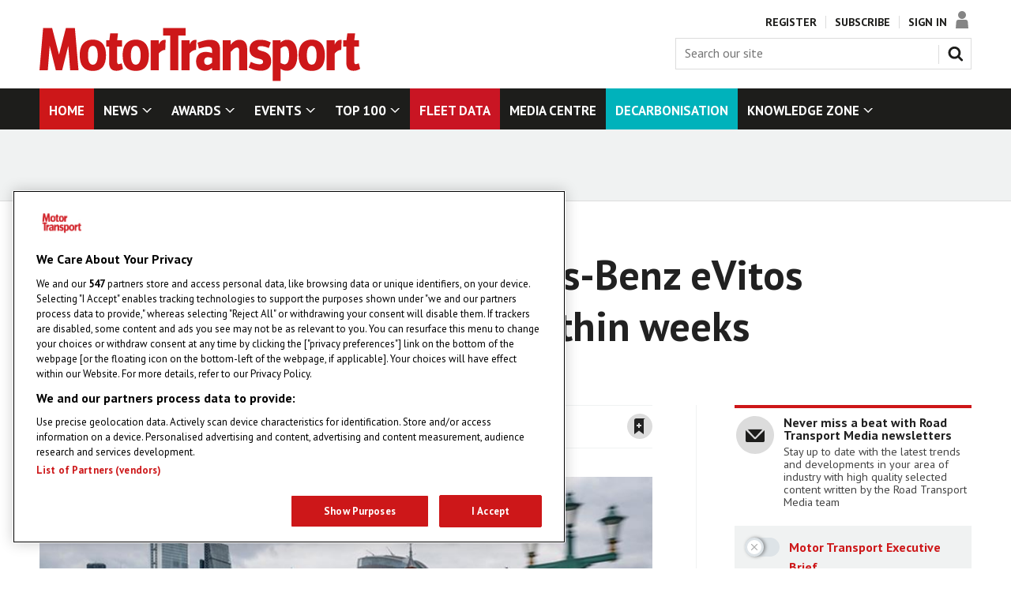

--- FILE ---
content_type: text/html; charset=utf-8
request_url: https://motortransport.co.uk/dpd-to-add-uks-first-mercedes-benz-evitos-to-its-electric-london-fleet-within-weeks/6195.article
body_size: 46453
content:

<!DOCTYPE html>
<html lang="en">
<head>
	<meta charset="utf-8">
<link rel="preload" as="style" href="/Magazine/core.css?p=7875617643432005">
<link rel="preload" as="script" href="/Magazine/core.js?p=7875617643432005">
	
    

	
	

<!-- Google Tag Manager -->
<script>(function(w,d,s,l,i){w[l]=w[l]||[];w[l].push({'gtm.start':
new Date().getTime(),event:'gtm.js'});var f=d.getElementsByTagName(s)[0],
j=d.createElement(s),dl=l!='dataLayer'?'&l='+l:'';j.async=true;j.src=
'https://www.googletagmanager.com/gtm.js?id='+i+dl;f.parentNode.insertBefore(j,f);
})(window,document,'script','dataLayer','GTM-T3LNQBR');</script>
<!-- End Google Tag Manager -->

<title>DPD to add UK's first Mercedes-Benz eVitos to its electric London fleet within weeks | MT Article | Motor Transport</title>
<meta name="description" content="DPD is to operate the UK’s first eVitos from Mercedes-Benz Vans, which will be used across its London delivery operation." />
<meta name="viewport" content="width=device-width, initial-scale=1" />


<meta name="momentnowdate" content="2026-01-15 22:52:46.657"/>
<meta name="momentlocale" content="en-gb"/>
<meta name="momentlocaleformat" content="D MMMM YYYY"/>
<meta name="momentrelative" content="false"/>
<meta name="momentrelativeformat" content="YYYY,MM,DD"/>
<meta name="momentrelativemorethan" content="10"/>

	
    <meta name="robots" content="noarchive" />
<meta name="pubdate" content="Thu, 09 May 2019 09:36 GMT" />
<link rel="canonical" href="https://motortransport.co.uk/dpd-to-add-uks-first-mercedes-benz-evitos-to-its-electric-london-fleet-within-weeks/6195.article" />
<meta name="blockthis" content="blockGA" />
<meta name="showwallpaper" content="true" />
<meta name="navcode" content="202" />
<meta name="primarynavigation" content="Home" />
    <meta property="og:title" content="DPD to add UK's first Mercedes-Benz eVitos to its electric London fleet within weeks" />
<meta property="og:type" content="Article" />
<meta property="og:url" content="https://motortransport.co.uk/dpd-to-add-uks-first-mercedes-benz-evitos-to-its-electric-london-fleet-within-weeks/6195.article" />
<meta property="og:site_name" content="Motor Transport" />
<meta property="og:description" content="DPD has committed to open a network of eight all-electric micro depots across London as part of the charter of commitments contained within the delivery plan.DPD is to operate the UK's first eVitos from Mercedes-Benz Vans, which will be used across its London delivery operation.The parcels firm has ordered 10 ..." />
<meta property="og:image:width" content="1024" />
<meta property="og:image:height" content="536" />
<meta property="og:image" content="https://d2cohhpa0jt4tw.cloudfront.net/Pictures/1024x536/5/8/0/6580_DPD-eVito-26.jpg" />
<meta property="og:image:alt" content="DPD eVito (26)" />

<meta property="twitter:card" content="summary_large_image" />
<meta property="twitter:title" content="DPD to add UK's first Mercedes-Benz eVitos to its electric London ..." />
<meta property="twitter:description" content="DPD has committed to open a network of eight all-electric micro depots across London as part of the charter of commitments contained within the delivery plan.DPD is to operate the UK's first eVitos from Mercedes-Benz Vans, which will be used across its London delivery operation.The parcels firm has ordered 10 ..." />
<meta property="twitter:image:src" content="https://d2cohhpa0jt4tw.cloudfront.net/Pictures/1120xAny/5/8/0/6580_DPD-eVito-26.jpg" />
<meta property="twitter:image:alt" content="DPD eVito (26)" />

	
<link rel="icon" href="/magazine/dest/graphics/favicons/favicon-32x32.png" />
<!--[if IE]><link rel="shortcut icon" href="/magazine/dest/graphics/favicons/favicon.ico" /><![endif]-->
<link rel="apple-touch-icon-precomposed" href="/magazine/dest/graphics/favicons/apple-touch-icon-precomposed.png" />
<meta name="msapplication-TileImage" content="/magazine/dest/graphics/favicons/mstile-144x144.png" />
<meta name="msapplication-TileColor" content="#ffffff" />
	
	<link href="/Magazine/core.css?p=7875617643432005" rel="stylesheet" type="text/css">
<link href="/Magazine/print.css?p=7875617643432005" rel="stylesheet" type="text/css" media="print">


	
<script src="https://cdnjs.cloudflare.com/ajax/libs/jquery/3.4.1/jquery.min.js" integrity="sha256-CSXorXvZcTkaix6Yvo6HppcZGetbYMGWSFlBw8HfCJo=" crossorigin="anonymous" referrerpolicy="no-referrer"></script>
	
<script>var newLang={"more":{"default":"Show more","searchtype":"Show more","searchdates":"Show more"},"less":{"default":"Show fewer","searchtype":"Show fewer","searchdates":"Show fewer"},"show":{"default":"show"},"hide":{"default":"hide"},"caption":{"show":"show caption","hide":"hide caption"},"carousel":{"play":"play slideshow","pause":"pause slideshow"}};</script>
	
	<script type="text/javascript">
					var IPState = {
					
						useripstate: false,
						useripname: ''
						
					};
				</script>
<script type="text/javascript">
          
					window.dataLayer = window.dataLayer || [];
					window.dataLayer.push({'StoryID':'6195'});
					window.dataLayer.push({'StoryFormatProperty':'N'});
					
					window.dataLayer.push({'StoryCategories':'|Urban distribution|All news|'});
					
					window.dataLayer.push({'StoryLayout':'Standard'});
					window.dataLayer.push({'StoryWidth':'standard width'});
					
					
					window.dataLayer.push({'StoryLayoutCode':'1'});
					
					window.dataLayer.push({'StoryFormatCode':'1105'});
					
					window.dataLayer.push({'StoryTypeCode':'1023'});
					
					window.dataLayer.push({'StoryCategoriesCodes':'|546|591|'});
					
					window.dataLayer.push({'StoryFullNavPath':'null'});
					       
					window.dataLayer.push({'UserID':undefined});
					window.dataLayer.push({'NavCode':'202'});
					window.dataLayer.push({'MicrositeNavCode':'-1'});
					window.dataLayer.push({'NavKey':'2'});
          
          window.dataLayer.push({'NavigationAreaNavCode':'202'});
          </script>
<script type="text/javascript">
window.dataLayer.push({'AccessQualificationTypeName':'Free access (anonymous users)'});
window.dataLayer.push({'AccessProductCode':'P_000089'});
window.dataLayer.push({'AccessProductName':'MT Gating - REGISTERED'});
window.dataLayer.push({'AccessCount':'1'});
</script>
<script type="text/javascript">
//dataLayer array declaration
window.dataLayer = window.dataLayer || [];
window.dataLayer.push({'grecaptcha':'6LdF8vonAAAAAD7o_GFdZx7ScY1_ggHdHUmijbXX'});
window.dataLayer.push({'LoggedIn':'False'});
window.dataLayer.push({'AccessStatus':'Granted'});
window.dataLayer.push({'AccessDeniedStoryID':undefined});
window.dataLayer.push({'AccessDeniedTitle':undefined});
window.dataLayer.push({'Template':'Story'});
window.dataLayer.push({'Pubcode':'3'});
window.dataLayer.push({'PublicationName':'Motor Transport'});
window.dataLayer.push({'Title':'DPD to add UKs first Mercedes-Benz eVitos to its electric London fleet within weeks | MT Article'});
window.dataLayer.push({'StoryAccessControl':'Private'});
window.dataLayer.push({'StoryFormat':'Article'});
window.dataLayer.push({'StoryType':'MT Article'});
window.dataLayer.push({'Headline':'DPD to add UKs first Mercedes-Benz eVitos to its electric London fleet within weeks'});
window.dataLayer.push({'LongHeadline':undefined});
window.dataLayer.push({'Intro':undefined});
window.dataLayer.push({'Catchline':undefined});
window.dataLayer.push({'Synopsis':undefined});
window.dataLayer.push({'Standfirst':undefined});
window.dataLayer.push({'Answer':undefined});
window.dataLayer.push({'Source':undefined});
window.dataLayer.push({'Refs':undefined});
window.dataLayer.push({'Class':undefined});
window.dataLayer.push({'Credits':undefined});
window.dataLayer.push({'Postscript':undefined});
window.dataLayer.push({'PrimaryNav':'|Main navigation|Home|'});
window.dataLayer.push({'PrimaryNavCurrent':'Home'});
window.dataLayer.push({'PrimaryNavCode':'|201|202|'});
window.dataLayer.push({'PrimaryNavCodeCurrent':'202'});
window.dataLayer.push({'FullNavPath':'|201|202|'}); 
window.dataLayer.push({'CategoryCodes':'|546|591|'});
window.dataLayer.push({'Tags':undefined});
window.dataLayer.push({'Bylines':undefined});
window.dataLayer.push({'IssueDate':'01-01-2019'});
window.dataLayer.push({'IssueDateTime':'01-01-2019 00:00:00'});
window.dataLayer.push({'PublishDate':'09-05-2019'});
window.dataLayer.push({'PublishDateTime':'09-05-2019 09:36:00'});
window.dataLayer.push({'BrowseJobsURL':undefined});
window.dataLayer.push({'UserStateLoggedIn':'False'});
window.dataLayer.push({'FullNavPath':'|201|202|'});
</script>
	<!--Ab Search Console-->
<meta name="google-site-verification" content="2KmrR5O6yDE-VxkZqGntyfULwU2macKrvxzvHEo9f0I" />
<link href='https://fonts.googleapis.com/css?family=PT+Sans:400,700' rel='stylesheet' type='text/css'>

<style>
/* PWVD-1254: Temp FIX START */
.directories .listBlocks ul li.company .storyDetails .company-articles{
    white-space: unset;
	 gap:5px;
}
/* PWVD-1254: Temp FIX END */
</style>

<!-- fleet table override -->
<style>
#content_sleeve > div > div.storyContentWrapper > div.articleWrapper > div > div.storytext > div.table-story > table {
width: 99%;}
</style>

<!--Company league table-->
<style>
	table.dvvrt-company-league-table { width: 100%; border-collapse: collapse; font-family: 'Hind', sans-serif; }
	table.dvvrt-company-league-table th, td { padding: 12px; text-align: left; border-bottom: 1px solid #DDD; }
	table.dvvrt-company-league-table td { font-size: 14px; }
	table.dvvrt-company-league-table td:nth-child(1) { max-width: 50px; }
	table.dvvrt-company-league-table th { background-color: #F0F0F0; color: #333; }
	table.dvvrt-company-league-table tr.toggle { background: #F2F2F2; }
	table.dvvrt-company-league-table tr.toggle:hover { background: #F9F9F9; } 
	table.dvvrt-company-league-table img { width: 40px; }
	table.dvvrt-company-league-table td.toggle-icon { cursor: pointer; }
	table.dvvrt-company-league-table tr.child { display: none; background: #FAFAFA; }
	table.dvvrt-company-league-table tr.clickable-row { cursor: pointer; } 
</style>

<!-- Accordion Styles -->
<style>
  .accordion {
    background-color: #eee;
    color: #444;
    cursor: pointer;
    padding: 18px;
    width: 100%;
    border: none;
    text-align: left;
    outline: none;
    font-size: 18px;
	 font-weight: 600;
    transition: 0.4s;
    border-radius: 6px;
    position: relative;
    display: -webkit-box;
    display: -ms-flexbox;
    display: flex;
    -webkit-box-align: center;
    -ms-flex-align: center;
    align-items: center;
  }
  
  .accordion:after {
    content: '';
    position: absolute;
    right: 20px;
    transform: rotate(0deg);
    transition: transform 250ms;
    width: 0;
    height: 0;
    border-style: solid;
    border-width: 8px 0 8px 9px;
    border-color: transparent transparent transparent #888;
  }
  
  .accordion.active:after {
    transform: rotate(90deg);
  }
  
  .accordion.active + .panel {
    max-height: 1600px;
    overflow: auto;
    background: #f0f2f2;
    padding: 10px 15px 0px 15px;
    border-radius: 7px;
	 margin-bottom: 30px;
}
  
  .accordion.active .vector-icon {
    transform: rotate(90deg);
  }
  
  .accordion.active, .accordion:hover {
    background-color: #ccc; 
  }
  
  .accordion+.panel {
    padding: 0 18px;
    max-height: 0;
    background-color: white;
    overflow: hidden;
    transition: max-height linear 250ms;
  }
  
  .grid .articlesList .story-type .storyType {display: none;}
  #top .grid .threeColumns .spinLayout.half.onecol .meta {display: none;}
    .grid .spinLayout.list ul li .meta  {display: none;}
</style>
<!-- Accordion Styles End -->


<style>


#mainnav > div.inner-sleeve > ul > li:nth-child(6)  {background: #c91523;}
#mainnav > div.inner-sleeve > ul > li:nth-child(8)  {background: #00b2bb;}

.mpu {width: 300px; border: 1px solid transparent; margin: 30px auto;}
.leaderboard {min-height: 90px; min-width: 728px; border: 1px solid transparent;}

@media screen and (max-width: 767px){
.leaderboard {min-height: 50px; min-width: 320px; border: 1px solid transparent;}}


@media screen and (min-width: 1024px){
#top-story_315 > div > div.spinLayout.full.onecol.left.item-first.item-last.hasPicture {min-height: 500px;}}
@media screen and (min-width: 1024px){
#top-story_347 > div > div.spinLayout.full.onecol.left.item-first.item-last.hasPicture {min-height: 500px;}}

.grid .spinLayout .picture a:before {display: none;}

</style>


<style>
.cappro-icons {display: flex;    flex-direction: row;    align-items: center;    margin: 20px auto; padding: 10px;}.icon-list {    width: 20%;    max-width: 250px;}.icon-list img {    width: 100px;    display: flex;    margin: 0 auto; min-height: 130px;} .icon-list p {text-align: center;}   @media screen and (max-width: 800px){.icon-list {    width: 80%;    max-width: 500px;    margin: 0 auto;}.cappro-icons {display: block;}}

.cappro-button {background: #cd1719;
color: #ffffff;
text-align: center;
margin: 30px auto;
padding: 10px;
width: 300px;
border-radius: 10px;
font-size: 0.95em; 
transition: all 0.25s ease;}

.cappro-button:hover {background: #333; transition: all 0.25s ease;}

.fleets-button {background: #cd1719;
color: #ffffff;
text-align: center;
margin: 30px auto;
padding: 10px;
width: 300px;
border-radius: 10px;
font-size: 0.95em; 
transition: all 0.25s ease;}

.fleets-button:hover {background: #333; transition: all 0.25s ease;}
@media screen and (min-width: 980px){
.fleets-button {margin: 30px auto; }}

.fleets-button a {color: #ffffff !important; }
.fleets-button a:hover {text-decoration: none !important;}



@media screen and (min-width: 980px){
.cappro-button {margin: 30px auto; }}

.cappro-button a {color: #ffffff !important; }
.cappro-button a:hover {text-decoration: none !important;}

.cappro-subs-image {
  max-width: 970px;
  width: 100%;
  margin: 20px auto;}
  
@media screen and (max-width: 800px){  
.cappro-subs-image {
display: none;}}
  
@media screen and (min-width: 801px){ 
.cappro-subs-image-mobile {
display: none;}}

.cappro-subs-image-mobile {
  max-width: 640px;
  width: 70%;
  margin: 20px auto;} 
</style>

<!--<style>
.mpu {height: 250px; width: 300px; border: 1px solid transparent; margin: 30px auto;}
.spinLayout.full.onecol.left.item-first.item-last.hasPicture a:before {display: none;}
</style>-->

<!-- START PowerBi Styling -->
<style>
	button.bi-embed {float: right; margin-top: -15px;}

	.bi-report,
	.bi-landscape,
	.bi-portrait,
	.bi-portrait2,
	.bi-square,
	.bi-banner,
	.bi-banner2{
		position: relative;
		overflow: hidden;
		width: 100%;
		margin-bottom:28px;

	} 
	.bi-report{
		padding-top: 56.25%;
	}
	.bi-landscape{
		padding-top: 66.67%;
	}
	.bi-portrait{
		padding-top: 150%;
	}
	.bi-portrait2{
		padding-top: 120%;
	}
	.bi-square{
		padding-top: 100%;
	}
	
	.bi-banner{
		padding-top: 100%;
	}
	.bi-banner2{
		padding-top: 27%;
	}

@media screen and (min-width: 480px){
	.bi-banner{
		padding-top: 40%;
	}
} 	
@media screen and (min-width: 1023px){
	.bi-banner{
		padding-top: 28%;
	}
} 	

@media screen and (min-width: 1024px){
	.bi-banner{
		padding-top: 20%;
	}
} 	
	.powerbi iframe{
		border:1px solid #DCDCDC;
	}
	.powerbi.bi-banner iframe{
		border:none;
	}
	
	.bi-report iframe,
	.bi-landscape iframe,
	.bi-portrait iframe,
	.bi-portrait2 iframe,
	.bi-square iframe,
	.bi-banner iframe,
	.bi-banner2 iframe{ 
		position: absolute;
		top: 0;
		left: 0;
		bottom: 0;
		right: 0;
		width: 100%;
		height: 100%;
	}

.desktopNavigation ul.main>li.hasChildren>a>span, .desktopNavigation ul.main>li.hasChildren>span {padding-right: 30px;}
.desktopNavigation ul.main>li.hasChildren>a>span, .desktopNavigation ul.main>li.hasChildren>span {font-size: 1.05rem; font-weight: 600;}
.desktopNavigation ul.main>li>a>span {font-size: 1.05rem; font-weight: 600;}


#mainnav > div.inner-sleeve > ul > li:nth-child(10) {background: #cd1719;}



@media screen and (min-width: 1024px) and (max-width: 1150px){

.desktopNavigation ul.main>li.hasChildren>a>span, .desktopNavigation ul.main>li.hasChildren>span {padding-right: 26px;}
.desktopNavigation ul.main>li.hasChildren>a>span, .desktopNavigation ul.main>li.hasChildren>span {font-size: 0.95rem; font-weight: 600;}
.desktopNavigation ul.main>li>a>span {font-size: 0.95rem; font-weight: 600;}

}
.wallpaper-applied .wallpaper-ad > div {top: 128px;}



#1007 .grid .hero-carousel .sectionhead {text-align: left; border-top: 4px solid #cd1719;}

.ad-text {padding: 3px; background: #dcdcdc;}

	.wallpaper-applied.site-width-1024 .ad-style1 {max-width: 980px;}


</style><style type="text/css">.inline_image img[width][height]:not(.zoomable-image) {contain: unset;}</style>

<style>
@media screen and (min-width: 1180px) {
.home-leader-carousel.picCarousel {
  margin-left: -50vw !important;
  margin-right: -50vw !important;
  position: relative;
  right: 50% !important;
  width: 100vw !important;
  left: 50% !important;}}
  
@media screen and (min-width: 768px) {
.home-leader-carousel.picCarousel {
margin: 0 auto;
width: 100%;}}

.home-leader-carousel.picCarousel .swiper-container {
background-color: #222;
  max-width: 100%;
  margin: 0 auto;}
  
@media screen and (min-width: 1024px) {
.home-leader-carousel .display {
    max-height: 500px;
    overflow: hidden;}}  
	 
@media screen and (min-width: 1024px) {
  .grid .home-leader-carousel .display .image {
    display: block;
    position: relative;}}
	 
@media screen and (min-width: 1024px) {
  .grid .home-leader-carousel .display .image::before {
    background: linear-gradient(90deg,#222,transparent 150px,transparent);
    max-width: 751px;
    right: 0;
    bottom: 0;
    top: 0;
    height: 100%;
    left: auto;
    z-index: auto;}}	 

@media screen and (min-width: 1024px) {
  .home-leader-carousel .display img {
    max-height: 500px;
    max-width: 60%;
    height: 500px;
    width: auto;
    margin-right: 0;
    aspect-ratio: attr(width)/attr(height);}} 
	 
@media screen and (min-width: 1024px) {
  .grid .home-leader-carousel .display .image::after {
    background: linear-gradient(270deg,#222,transparent 150px,transparent);
    max-width: 751px;
    right: 0;
    bottom: 0;
    top: 0;
    height: 100%;
    left: auto;
    z-index: auto;}}

.home-leader-carousel.picCarousel .picture {max-width: 1600px;
    margin: 0 auto;}

@media screen and (min-width: 1180px) {
  .grid .home-leader-carousel .picture .image::after {
    display: inline-block;}}
@media screen and (min-width: 1024px) {
  .grid .home-leader-carousel .display .image::after {
    background: linear-gradient(270deg,#222,transparent 150px,transparent);
    max-width: 751px;
    right: 0;
    bottom: 0;
    top: 0;
    height: 100%;
    left: auto;
    z-index: auto;}}
	 
.grid .home-leader-carousel .picture .image::after {
  right: auto;
  display: none;}
  
.grid .home-leader-carousel .picture .image::before {
  background: linear-gradient(90deg,#222,transparent 100%,transparent);
  content: "";
  width: 100%;
  height: auto;
  bottom: 0;
  position: absolute;
  z-index: auto;}	 
  
 .grid .home-leader-carousel .picture .image::after {
  background: linear-gradient(270deg,#222,transparent 27%,transparent);
  content: "";
  width: 100%;
  height: auto;
  bottom: 0;
  position: absolute;
  z-index: auto;}	 
  
 .grid .home-leader-carousel .picture .image::after {
  background: linear-gradient(270deg,#222,transparent 27%,transparent);
  content: "";
  width: 100%;
  height: auto;
  bottom: 0;
  position: absolute;
  z-index: auto;}	  

@media screen and (min-width: 1180px) {
.flexbox #top .oneColumn .home-leader-carousel.home-leader-carousel-multi .caption {
    padding-left: 0;
    left: 82px;
    right: 82px;
    width: 567px;}}

@media screen and (min-width: 1024px) {
.flexbox #top .oneColumn .home-leader-carousel.picCarousel .caption {
display: flex;
justify-content: flex-start;
flex-direction: row;
max-width: 751px;}}

@media screen and (min-width: 1024px) {
.home-leader-carousel.picCarousel .picture:after {background: linear-gradient(90deg, #222, transparent 27%, transparent);
}}

@media screen and (min-width: 1024px) {
	#top .oneColumn .home-leader-carousel.picCarousel .carouselPaging .previous {left: 30px;}
	.home-leader-carousel.picCarousel .carouselPaging .previous { width: 48px; height: 48px;}
	/*
	.home-leader-carousel.picCarousel .carouselPaging .previous {background-position: -336px -362px;}
	.home-leader-carousel.picCarousel .carouselPaging .previous {background-repeat: no-repeat; background-image: url(/magazine/dest/graphics/output/sprite.css-1261a766.svgz); display: inline-block;}
	*/
}
	  
@media screen and (min-width: 1024px) {
#top .oneColumn .home-leader-carousel.picCarousel .caption {background: linear-gradient(180deg,transparent,rgba(0,0,0,.0) 0%);}}

.home-leader-carousel > div > div.sectionhead > h2 {Margin-left: 1%;}

</style>



<!-- New CSS 7-11-23-->

<style>

.grid .spinLayout h2 a {
    font-weight: 500 !important;
    font-size: 1.25rem !important;
    line-height: 1.45rem !important;}

.picCarousel ul {
  margin: 0;
    margin-top: 0px;
  padding-left: 0;
  list-style: none;
  margin-top: -50px;}	
  
	.home-leader-carousel.picCarousel .swiper-container {
background-color: #222;
  max-width: 1220px !important;
  margin: 20px auto;}
  
	.grid .sectionhead {
  max-width: 1220px;
  margin: 0 auto;}

.grid .spinBlock.colour2 .sectionhead {
  background-color: #f0f2f2;}
  
.grid .spinBlock.colour2 .sectionhead h2 {
  padding-left: 20px;}
  
.spin2scroller .thumbs li h2 a {
    color: #222;
    font-weight: 500;
    font-size: 1.25rem;
    line-height: 1.5rem;
}  

.picCarousel .caption .heading a {
  text-shadow: 5px 5px 20px #000;}
  
  
div.half:nth-child(4) {
    border-bottom: 0px solid #ffffff !important;
}

.grid .more {
    font-size: .889rem;
    line-height: 1rem;
    border-bottom: 0px solid #ffff;
    float: right;
    font-weight: 600;
}

.grid .spinBlock.colour2 .more {
    margin-right: 20px;
}
@media screen and (min-width: 1024px) {
#main .grid .oneColumn .spinLayout.thumb.onecol .sleeve h2 {
    font-size: 1.25rem;
    line-height: 1.5rem;
    font-weight: 500;
}}

#top > div > div.threeColumns > div > div.column.columnThree > div > div > div > h2 {
    background: transparent !important;
    color: #000;
    text-transform: uppercase;}

#top > div > div.threeColumns > div > div.column.columnThree > div > div > div > div > ul > li: a {
    font-weight: 500;
    font-size: 1.25rem;
    line-height: 1.45rem;} 

.tabbedblocks.mostThis li .text a {
    font-weight: 500;
    font-size: 1.25rem;
    line-height: 1.45rem;} 
	 
	 
.tabbedblocks .selected>h2 {
    background: transparent;
    color: #000;
    text-transform: uppercase;
}	 
	 
	 

</style>
<script data-ad-client="ca-pub-1621508535527335" async src="https://pagead2.googlesyndication.com/pagead/js/adsbygoogle.js"></script>
<meta name="google-site-verification" content="KooLu9YC6_W2b6IQwv3j7g_-zDkpPK_KvGbZ-bSzuqU" />
<meta name="showwallpaper" content="true">
<meta name="robots" content="max-snippet:-1, max-image-preview:large, max-video-preview:-1"/>

	
<!-- Don't remove this script used on story promo -->
<script>
	function getDataLayerVal(keyVal) {
		for (var i = 0, iL = window.dataLayer.length; i < iL; i++) {
			if (dataLayer[i][keyVal] !== undefined) {
				return dataLayer[i][keyVal];
			}
		}
	}
	function getFullNavPath(path) {
		if(getDataLayerVal(path) !== undefined) {
			getDataLayerVal(path).split('|').join(' ').trim();
		}
	}
  
    // Function to extract values from <meta> elements
	function getMetaContentByName(name,content){
		var content = (content==null)?'content':content;
		return document.querySelector("meta[name='"+name+"']").getAttribute(content);
	}  
  
</script>


<!-- Google Ad Manager -->
<script async='async' src='https://securepubads.g.doubleclick.net/tag/js/gpt.js'></script>
<script>

	var urlParams = new URLSearchParams(window.location.search);
	var pathname = window.location.pathname;

	var googletag = googletag || {};
	googletag.cmd = googletag.cmd || [];

	var showwallpaper;
	if(document.querySelector('meta[name="showwallpaper"]')) {
		showwallpaper = document.querySelector('meta[name="showwallpaper"]').content;
	}

	googletag.cmd.push(function() {
		var screenwidth = window.innerWidth || document.documentElement.clientWidth || document.body.clientWidth;

var mapSmallRight = googletag.sizeMapping().
                                // 320, 0 (Mobile)
                                addSize([320, 0], [[300,75],[320,50],[300,250]]).
                                // 768, 0 (Tablet - Portrait)
                                addSize([768, 0], [[300, 250]]).
                                // 1024, 0 (Desktop / Tablet Landscape)
                                addSize([1024, 0], [[300,250]]).build();
 
                                //(Used for: AdvertB)
                                var mapSmallRightB = googletag.sizeMapping().
                                // 320, 0 (Mobile)
                                addSize([320, 0], [[300,75],[320,50],[300,250]]).
                                // 768, 0 (Tablet - Portrait)
                                addSize([768, 0], [[300, 250]]).
                                // 1024, 0 (Desktop / Tablet Landscape)
                                addSize([1024, 0], [[300,250], [300,600]]).build();
                                
                                //(Used for: AdvertD, AdvertE, AdvertF)
                                var mapLargeRight = googletag.sizeMapping().
                                // 320, 0 (Mobile)
                                addSize([320, 0], [[300, 50]]).
                                // 768, 0 (Tablet - Portrait)
                                addSize([768, 0], [[300, 250]]).
                                // 1024, 0 (Desktop / Tablet Landscape)
                                addSize([1024, 0], [[300, 600]]).build();
 
                                // WV Cloud Documentation | Google DoubleClick Advertising
                                // abacusemedia.com/webvision Page 6 of 12
                                //(Used for: Masthead Leaderboard;)
                                var mapLB = googletag.sizeMapping().
                                // 320, 0 (Mobile)
                                addSize([320, 0], [[300,50], [320, 50], [320, 100]]).
                                // 601, 0 (Small Tablet - Portrait)
                                addSize([601, 0], [[300,50], [320, 50], [320, 100], [468,60]]).
                                // 768, 0 (Tablet - Portrait)
                                addSize([768, 0], [[728,90]]).
                                // 1024, 0 (Desktop / Tablet Landscape)
                                addSize([1024, 0], [[970, 90], [728,90]]).build();
 
                                var mapWallpaper = googletag.sizeMapping().
                                addSize([0, 0], []).
                                // 1220, 0
                                addSize([1220, 0], [1, 1]).build();

 
											// ADVERT A
                                googletag.defineSlot('/13644946/MTRS_MPU_1_Webvision', [[300, 250], [300, 600]], 'div-gpt-ad-1699433662739-0').defineSizeMapping(mapSmallRightB).addService(googletag.pubads());
		
								// ADVERT C
                                googletag.defineSlot('/13644946/MTRS_MPU_2_Webvision', [[300, 250], [300, 600]], 'div-gpt-ad-1747062984467-0').defineSizeMapping(mapSmallRightB).addService(googletag.pubads());		
 
                                // ADVERT B
                                googletag.defineSlot('/13644946/MTRS_MPU_3_Webvision', [[300, 250], [300, 600]], 'div-gpt-ad-1699433921133-0').defineSizeMapping(mapSmallRightB).addService(googletag.pubads());
		
								// ADVERT D
                                googletag.defineSlot('/13644946/MTRS_MPU_4_Webvision_article', [[300, 250], [300, 600]], 'div-gpt-ad-1749132710185-0').defineSizeMapping(mapSmallRightB).addService(googletag.pubads());
		
								// ADVERT E
                                googletag.defineSlot('/13644946/MTRS_MPU_5_Webvision_article', [[300, 250], [300, 600]], 'div-gpt-ad-1749132827791-0').defineSizeMapping(mapSmallRightB).addService(googletag.pubads());
 
                                // Leaderboard 1
                                googletag.defineSlot('/13644946/MTRS_Lead_1_Webvision', [[300, 50],  [970, 90], [320, 50], [320, 100], [728, 90], [468, 60]], 'div-gpt-ad-1699434193815-0').defineSizeMapping(mapLB).addService(googletag.pubads());
										  
										   // Leaderboard 2
                                googletag.defineSlot('/13644946/MTRS_Lead_2_Webvision', [[300, 50],  [970, 90], [320, 50], [320, 100], [728, 90], [468, 60]], 'div-gpt-ad-1699434509470-0').defineSizeMapping(mapLB).addService(googletag.pubads());
		
										   // Leaderboard 3
                                googletag.defineSlot('/13644946/MTRS_Lead_3_Webvision', [[300, 50],  [970, 90], [320, 50], [320, 100], [728, 90], [468, 60]], 'div-gpt-ad-1749132100588-0').defineSizeMapping(mapLB).addService(googletag.pubads());
		
										   // Leaderboard 4
                                googletag.defineSlot('/13644946/MTRS_Lead_4_Webvision', [[300, 50],  [970, 90], [320, 50], [320, 100], [728, 90], [468, 60]], 'div-gpt-ad-1749132544685-0').defineSizeMapping(mapLB).addService(googletag.pubads());
		
										   // Sticky bottom
               googletag.defineOutOfPageSlot('/13644946/MTRS_Bottom_Sticky_Webvision', 'div-gpt-ad-1754386275548-0').addService(googletag.pubads());
										  
										   // Interstitial
					googletag.defineOutOfPageSlot('/13644946/MTRS_WV_Interstitial', 'div-gpt-ad-1753430247530-0').addService(googletag.pubads());
												
											 // Video	
					googletag.defineOutOfPageSlot('/13644946/MTRS_WV_In-article_video', 'div-gpt-ad-1753430383823-0').addService(googletag.pubads());
										  
										  
										  
										  
										  
										  
	
 
                                
                                googletag.pubads().setTargeting('UserStateLoggedIn', getDataLayerVal('UserStateLoggedIn'));
                                googletag.pubads().setTargeting('StoryCategories', getDataLayerVal('StoryCategories'));
                                googletag.pubads().setTargeting('navcode', getDataLayerVal('NavCode'));
                                googletag.pubads().setTargeting('articleid', getDataLayerVal('StoryID'));
                                googletag.pubads().setTargeting('storylayout', getDataLayerVal('StoryLayout'));
                                googletag.pubads().setTargeting('jobtitle', typeof jobtitleVar !== 'undefined' ? jobtitleVar.slice(1,-1) : '');
                                googletag.pubads().setTargeting('industrysector', typeof industrySectorVar !== 'undefined' ? industrySectorVar.slice(1,-1) : ''); 
                                googletag.pubads().setTargeting('MicrositeNavCode', getDataLayerVal('MicrositeNavCode'));
										  googletag.pubads().setTargeting('usertype', getDataLayerVal('usertype'));
                                googletag.pubads().setTargeting('ProductId',getDataLayerVal('PartyActiveProductIds'));
 googletag.pubads().setTargeting("url",window.location.pathname);
 
 googletag.pubads().setTargeting('slug', document.location.pathname.substr(document.location.pathname.lastIndexOf('/')));
	 
		
	// wallpaper	
	// check if wallpaper is defined, is set to be shown on this page and screen width is greater than 1220
		if (document.querySelector('#div-gpt-ad-1699434812563-0') && showwallpaper && (window.innerWidth > 1220) && !dataLayer.some(function(el){return el&&'MicrositeNavCode' in el&&el.MicrositeNavCode=='200';})) {
		  var wallpaperSlot = googletag.defineOutOfPageSlot('/13644946/MTRS_Wallpaper_Webvision', 'div-gpt-ad-1699434812563-0').defineSizeMapping(mapWallpaper).addService(googletag.pubads()).setTargeting('url', document.location.pathname);
		  googletag.pubads().addEventListener('slotRenderEnded', function(event) {
			 //if((event.slot.getSlotElementId() == wallpaperSlot.getSlotElementId()) && !event.isEmpty) {
			 if((event.slot.getSlotElementId() == wallpaperSlot.getSlotElementId()) && !event.isEmpty) {
				if(document.querySelector('.wallpaper-ad[data-site-width-1024]')) {
				  document.body.classList.add('site-width-1024');
				}
				if(showwallpaper === "true") {
				  document.body.classList.add('wallpaper-applied');
				  $(window).trigger('wallpaper:advert');
				}
			 }
		  });
		};
		
		googletag.pubads().enableLazyLoad({
   fetchMarginPercent: 5, // Fetch slots within 5 viewports.
   renderMarginPercent: 5, // Render slots within 2 viewports.
   mobileScaling: 0 // Double the above values on mobile.
});

		//googletag.pubads().enableAsyncRendering();
		//googletag.pubads().collapseEmptyDivs();
		googletag.enableServices();
	});

    window.addEventListener('message', receiveMessage, false);
	 
	 
	function positionWallpaperFromTop() { 
			var observer = new IntersectionObserver(entries => {
				console.log(entries);
				// if out of view
				if (entries[0].isIntersecting) { 
					let wallpaper = document.querySelector('.wallpaper-ad');
					let wallpaper2 = document.querySelector('.wallpaper-ad.wallpaper-ad2');					
					let hottopics = document.querySelector('.hot-topics-container');
					// if wallpaper is on
					if(wallpaper != null){
						let wallpaperElement = wallpaper.getElementsByTagName('div')[0]; 
						// if hot topics are on with wallpaper  
						if(hottopics != null){
							wallpaperElement.style.top = ((document.querySelector('#masthead').getBoundingClientRect().bottom + window.scrollY) - 54) + 'px';
						}else{
							wallpaperElement.style.top = (document.querySelector('#masthead').getBoundingClientRect().bottom + window.scrollY) + 'px';
						}	
					}
				
				} else {
				 //if wallpaper and wallpaper ad 2 is not on 
					document.querySelector('#wrapper_sleeve').style.top = '0'
				}
			});
			observer.observe(document.querySelector('#masthead'));

		}
	function receiveMessage(ev) { 
		var d = ev.data;
		if( !ev.origin.includes('safeframe.googlesyndication.com') ) return;
		if(d.cmd == 'wallpaper') {
			document.body.classList.add(d.creativeType );
			positionWallpaperFromTop();
		}
	}
	 
</script>

	

<script>
	var EnhancedAdvertisingConfig = {};
</script>

<!--Global Enhanced Adverts JSON definition from PAGETEXT-->
<script>
EnhancedAdvertisingConfig = {
"Refresh":false,
"RefreshDelaySecondsDefaultDesktop":30,
"RefreshDelaySecondsDefaultMobile":30,

"StoryDynamicSlotsAddGroupsAll":"Ads,Widgets", 
"StoryDynamicSlotsAddGroupsInline":"", 
"StoryDynamicSlotsAddGroupsRHC":"",
"StoryDynamicSlotsRemoveGroupsAll":"", 
"StoryDynamicSlotsRemoveGroupsInline":"", 
"StoryDynamicSlotsRemoveGroupsRHC":"",

"StoryDynamicSlotsRepeat":true,
"StoryDynamicSlotsDesktopMaxInlineSlots":2,
"StoryDynamicSlotsMobileMaxInlineSlots":2,

"StoryDynamicSlotsDesktopMaxRHCSlots":2,
"StoryDynamicSlotsDesktopElementSpacingFirst":4,
"StoryDynamicSlotsMobileElementSpacingFirst":3,
"StoryDynamicSlotsDesktopElementSpacing":6,
"StoryDynamicSlotsMobileElementSpacing":4,

"GAMAdUnitSizesInlineMobileDefault":[[300,250]],
"GAMAdUnitSizesInlineDesktopDefault":[[300,250]],
"GAMAdUnitSizesRHCDefault":[[300,250],[300,600]],

"RHCMinHeightForSlotInsert":250,
"RHCAdContainerDefaultHeight":250,

"RHCMinHeightForStickyAd":300,
"RHCStickyAdThresholdHeight":300,
"RHCAdSmallContainerDefaultHeight":300,

"CollapseEmptyDivs":true,

"Slots":[
	{
		"Type":"GAMAdvert",
		"Position":"PreferRight",
		"Group":"Ads",
		"AdUnit":"/13644946/MTRS_MPU_1_Webvision",
		"RefreshDelaySeconds":30,
		"Sticky":false,
		"Repeat":false,
		"Refresh":false,
		"InsertIfNoRHCSpace":true,
		"NoBackfill":true,
		"AdUnitSizesInline":[[300,250]], //not required after hotfix
		"AdUnitSizesInlineDesktop":[[300,250]],
		"AdUnitSizesInlineMobile":[[300,600],[300,250]],
		"AdUnitSizesRHC":[[300,600],[300,250]],
		"ExtraHTML":"<div class=\"ad-text\">Advert</div>",
		"MinHeight":250
	},
	{
		"Type":"CustomContent",
		"Position":"Right",
		"Sticky":false,
		"Group":"Widgets",
		"Repeat":false,
		"InsertIfNoRHCSpace":true,
		"HTML":"<div class=\"tab-widget-5\" data-ajax-load-content=\"\" data-cache-bust=\"true\" data-url=\"/ajax/most\"></div>",
		"CustomEventName":"MostPopularWidgetInit",
		"Javascript":function(elem,container,slotconfig,adcounter,counter,repeat){
			$(window).trigger("abacus:readjusrhcheight",[event, elem]);
		},
		"CSSClass":"wvc-custom-widget-mostpopular",
		"MinHeight":600
	},
	{
		"Type":"GAMAdvert",
		"Position":"Right",
		"Group":"Ads",
		"AdUnit":"/13644946/MTRS_MPU_2_Webvision",
		"RefreshDelaySeconds":30,
		"Sticky":true,
		"Repeat":false,
		"Refresh":true,
		"NoBackfill":true,
		"InsertIfNoRHCSpace":true,
		"AdUnitSizesInlineDesktop":[[300,250]],
		"AdUnitSizesInlineMobile":[[300,250]],
		"AdUnitSizesRHC":[[300,600],[300,250]],
		"ExtraHTML":"<div class=\"ad-text\">Advert</div>",
		"MinHeight":250
	},
	//repeating slots - 1 and 2
	{
		"Type":"GAMAdvert",
		"Position":"Right",
		"Group":"Ads",
		"AdUnit":"/13644946/MTRS_MPU_1_Webvision",
		"RefreshDelaySeconds":30,
		"Sticky":true,
		"Repeat":true,
		"Refresh":true,
		"NoBackfill":true,
		"InsertIfNoRHCSpace":false,
		"AdUnitSizesInlineDesktop":[[300,250]],
		"AdUnitSizesInlineMobile":[[300,250]],
		"AdUnitSizesRHC":[[300,250]],
		"ExtraHTML":"<div class=\"ad-text\">Advert</div>",
		"MinHeight":250
	},
	{
		"Type":"GAMAdvert",
		"Position":"Right",
		"Group":"Ads",
		"AdUnit":"/13644946/MTRS_MPU_2_Webvision",
		"RefreshDelaySeconds":30,
		"Sticky":true,
		"Repeat":true,
		"Refresh":true,
		"NoBackfill":true,
		"InsertIfNoRHCSpace":false,
		"AdUnitSizesInlineDesktop":[[300,250]],
		"AdUnitSizesInlineMobile":[[300,250]],
		"AdUnitSizesRHC":[[300,250]],
		"ExtraHTML":"<div class=\"ad-text\">Advert</div>",
		"MinHeight":250
	},
	//inline repaeting slots
		{
		"Type":"GAMAdvert",
		"Position":"Inline",
		"Group":"Ads",
		"AdUnit":"/13644946/MTRS_MPU_1_Webvision",
		"RefreshDelaySeconds":30,
		"Repeat":true,
		"Refresh":true,
		"NoBackfill":false,
		"AdUnitSizesInlineDesktop":[[300,250]],
		"AdUnitSizesInlineMobile":[[300,250]],
		"ExtraHTML":"<div class=\"ad-text\">Advert</div>",
		"MinHeight":269
	},
	{
		"Type":"GAMAdvert",
		"Position":"Inline",
		"Group":"Ads",
		"AdUnit":"/13644946/MTRS_MPU_2_Webvision",
		"RefreshDelaySeconds":30,
		"Repeat":true,
		"Refresh":true,
		"NoBackfill":false,
		"AdUnitSizesInlineDesktop":[[300,250]],
		"AdUnitSizesInlineMobile":[[300,250]],
		"ExtraHTML":"<div class=\"ad-text\">Advert</div>",
		"MinHeight":269
	}
],

"Overrides":[
	{
	//If Type='Paid content' (1015) OR Type='Whitepapers' (1019)
		"Conditions":"StoryType-1015,StoryType-1019",
		"Operator":"Or",
		"Settings":{
			"RemoveGroupsInline":"Ads"
		}
	},
	{
	//If Category="Slots (all) - Off"
		"Conditions":"StoryCategoriesCodes-99999999",
		"Settings":{
			"RemoveGroupsAll":"Ads,Widgets"
		}
	},
	{
	//If Category="Slots (RHC) - Off"
		"Conditions":"StoryCategoriesCodes-99999999",
		"Settings":{
			"RemoveGroupsRHC":"Ads,Widgets"
		}
	},
	{
	//If Category="Slots (inline) - Off"
		"Conditions":"StoryCategoriesCodes-99999999",
		"Settings":{
			"RemoveGroupsInline":"Ads,Widgets"
		}
	},
	{
	//If Category="Advert slots (all) - Off" OR Category="Safety" (12161)
		"Conditions":"StoryCategoriesCodes-239148,StoryCategoriesCodes-12161",
		"Settings":{
			"RemoveGroupsAll":"Ads"
		}
	},
	{
	//If Category="Advert slots (RHC) - Off"
		"Conditions":"StoryCategoriesCodes-99999999",
		"Settings":{
			"RemoveGroupsRHC":"Ads"
		}
	},
	{
	//If Category="Advert slots (inline) - Off"
		"Conditions":"StoryCategoriesCodes-99999999",
		"Settings":{
			"RemoveGroupsInline":"Ads",
		}
	}
]
};</script>

<script>
	$(window).trigger("wvcfe:globalenhancedadvertsinit", [event, EnhancedAdvertisingConfig]);
	(function(w, d) {
	if(window.NodeList && !NodeList.prototype.forEach) {
		NodeList.prototype.forEach = Array.prototype.forEach;
	}
	d.addEventListener('DOMContentLoaded', function(event) {
		if(EnhancedAdvertisingConfig.Slots) {
			var enhAdDebug = false;
			if( localStorage.getItem('enh-ads-debug') == 'true' ) enhAdDebug = true;
			var sp = 'story-inlinecontent-placeholder';
			var supportedTypes = ['gamadvert', 'customcontent'];
			var supportedPositions = ['inline', 'preferright', 'right'];
			var isDesktopResolution = w.matchMedia("screen and (min-width: 1023px)").matches;
			var isStoryFullLayout = d.body.classList.contains('story-full-layout');
			var inlineCounter = 1;
			var rhcCounter = 1;
			var inlineAdCounter = 1;
			var rhcAdCounter = 1;
			var ticking = false;
			$('#story.enhanced-advertising .storytext > div.webonly').each( function(){
				var t = $(this);
				t.replaceWith( t.html() );
			});
			var storyCustomContentPlaceholders = d.querySelectorAll('#story.enhanced-advertising .storytext > *:not(script,style)');
			var maxRHCSlotsToFitIn = 0;
			var matches = function(el, selector) { return (el.matches || el.matchesSelector || el.msMatchesSelector || el.mozMatchesSelector || el.webkitMatchesSelector || el.oMatchesSelector).call(el, selector); };
			var getClosestParent = function(elem, selector) {
				for(; elem && elem !== d; elem = elem.parentNode) {
					if(matches(elem, selector)) {
						return elem;
					}
				}
				return null;
			};

			var storyType = dataLayer ? dataLayer.filter(function(el) { return el && el.StoryTypeCode && el.StoryTypeCode != 'null'; }).map(function(el) { return 'StoryType-' + el.StoryTypeCode; }).join('') : '';
			var storyFormat = dataLayer ? dataLayer.filter(function(el) { return el && el.StoryFormatCode && el.StoryFormatCode != 'null'; }).map(function(el) { return 'StoryFormat-' + el.StoryFormatCode; }).join('') : '';
			var storyLayout = dataLayer ? dataLayer.filter(function(el) { return el && el.StoryLayoutCode && el.StoryLayoutCode != 'null'; }).map(function(el) { return 'StoryLayout-' + el.StoryLayoutCode; }).join('') : '';

			//PWVD-780
			var storyWidth = dataLayer ? dataLayer.filter(function(el) { return el && el.StoryWidth && el.StoryWidth != 'null'; }).map(function(el) { return 'StoryWidth-' + el.StoryWidth; }).join('') : '';

			var storyFullNavPath = dataLayer ? dataLayer.filter(function(el) { return el && el.StoryFullNavPath && el.StoryFullNavPath != 'null'; }).map(function(el) { return el.StoryFullNavPath; }).join('').split('|').filter(function(el) { return el && el != 'null'; }).join('-') : '';
			var storyCategoriesCodes = dataLayer ? dataLayer.filter(function(el) { return el && el.StoryCategoriesCodes && el.StoryCategoriesCodes != 'null'; }).map(function(el) { return el.StoryCategoriesCodes; }).join('').split('|').filter(function(el) { return el && el != 'null'; }).map(function(el) { return 'StoryCategoriesCodes-' + el; }) : [];
			var storyID = dataLayer ? dataLayer.filter(function(el) { return el && el.StoryID && el.StoryID != 'null'; }).map(function(el) { return 'StoryID-' + el.StoryID; }).filter(function(el) { return el && el != 'null' && el != 'StoryID-'; }).join('') : '';
			storyFullNavPath = (storyFullNavPath ? 'StoryFullNavPath-' + storyFullNavPath : '');
			var allDataLayerFilters = storyCategoriesCodes.concat([storyType, storyFormat, storyLayout, storyWidth, storyFullNavPath, storyID]).map(function(m) { return m.toLowerCase(); });

			EnhancedAdvertisingConfig.RHCMinHeightForSlotInsert = (EnhancedAdvertisingConfig.RHCMinHeightForSlotInsert || 800);
			EnhancedAdvertisingConfig.RHCMinHeightForStickyAd = (EnhancedAdvertisingConfig.RHCMinHeightForStickyAd || 250);

			if('Overrides' in EnhancedAdvertisingConfig) {
				if(EnhancedAdvertisingConfig.Overrides) {
					var overrides = EnhancedAdvertisingConfig.Overrides;
					var andOperator = function() {
						return (override.Conditions.toLowerCase().split(',').filter(function(el) { return el && el; }).every(function(el) { return allDataLayerFilters.indexOf(el) != -1; }));
					};
					var orOperator = function(el) {
						return (override.Conditions.toLowerCase().split(',').filter(function(el) { return el && el; }).some(function(el) { return allDataLayerFilters.indexOf(el) != -1; }));
					};
					for(var i = 0, iL = overrides.length; i < iL; i++) {
						var override = overrides[i];
						var operatorFilter;
						if(override.Operator && override.Operator.toLowerCase() == 'and') {
							operatorFilter = andOperator;
						}
						else {
							operatorFilter = orOperator;
						}
						if(operatorFilter()) {
							if('Settings' in override) {
								if(override.Settings) {
									var settings = override.Settings;
									if('AddGroupsAll' in settings && settings.AddGroupsAll && isString(settings.AddGroupsAll)) {
										if(settings.AddGroupsAll.toLowerCase().toLowerCase().indexOf('[all]') != -1) {
											EnhancedAdvertisingConfig.StoryDynamicSlotsAddGroupsAll = '[all]';
										}
										else {
											EnhancedAdvertisingConfig.StoryDynamicSlotsAddGroupsAll += ',' + settings.AddGroupsAll.toLowerCase();
										}
									}
									if('AddGroupsInline' in settings && settings.AddGroupsInline && isString(settings.AddGroupsInline)) {
										if(settings.AddGroupsInline.toLowerCase().toLowerCase().indexOf('[all]') != -1) {
											EnhancedAdvertisingConfig.StoryDynamicSlotsAddGroupsInline = '[all]';
										}
										else {
											EnhancedAdvertisingConfig.StoryDynamicSlotsAddGroupsInline += ',' + settings.AddGroupsInline.toLowerCase();
										}
									}
									if('AddGroupsRHC' in settings && settings.AddGroupsRHC && isString(settings.AddGroupsRHC)) {
										if(settings.AddGroupsRHC.toLowerCase().toLowerCase().indexOf('[all]') != -1) {
											EnhancedAdvertisingConfig.StoryDynamicSlotsAddGroupsRHC = '[all]';
										}
										else {
											EnhancedAdvertisingConfig.StoryDynamicSlotsAddGroupsRHC += ',' + settings.AddGroupsRHC.toLowerCase();
										}
									}
									if('RemoveGroupsAll' in settings && settings.RemoveGroupsAll && isString(settings.RemoveGroupsAll)) {
										if(settings.RemoveGroupsAll.toLowerCase().toLowerCase().indexOf('[all]') != -1) {
											EnhancedAdvertisingConfig.StoryDynamicSlotsRemoveGroupsAll = '[all]';
										}
										else {
											EnhancedAdvertisingConfig.StoryDynamicSlotsRemoveGroupsAll += ',' + settings.RemoveGroupsAll.toLowerCase();
										}
									}
									if('RemoveGroupsInline' in settings && settings.RemoveGroupsInline && isString(settings.RemoveGroupsInline)) {
										if(settings.RemoveGroupsInline.toLowerCase().toLowerCase().indexOf('[all]') != -1) {
											EnhancedAdvertisingConfig.StoryDynamicSlotsRemoveGroupsInline = '[all]';
										}
										else {
											EnhancedAdvertisingConfig.StoryDynamicSlotsRemoveGroupsInline += ',' + settings.RemoveGroupsInline.toLowerCase();
										}
									}
									if('RemoveGroupsRHC' in settings && settings.RemoveGroupsRHC && isString(settings.RemoveGroupsRHC)) {
										if(settings.RemoveGroupsRHC.toLowerCase().toLowerCase().indexOf('[all]') != -1) {
											EnhancedAdvertisingConfig.StoryDynamicSlotsRemoveGroupsRHC = '[all]';
										}
										else {
											EnhancedAdvertisingConfig.StoryDynamicSlotsRemoveGroupsRHC += ',' + settings.RemoveGroupsRHC.toLowerCase();
										}
									}
									if('Repeat' in settings && isBoolean(settings.Repeat)) {
										EnhancedAdvertisingConfig.StoryDynamicSlotsRepeat = settings.Repeat;
									}
									if('DesktopMaxInlineSlots' in settings && isNumberPositiveOrZero(settings.DesktopMaxInlineSlots)) {
										EnhancedAdvertisingConfig.StoryDynamicSlotsDesktopMaxInlineSlots = settings.DesktopMaxInlineSlots;
									}
									if('MobileMaxInlineSlots' in settings && isNumberPositiveOrZero(settings.MobileMaxInlineSlots)) {
										EnhancedAdvertisingConfig.StoryDynamicSlotsMobileMaxInlineSlots = settings.MobileMaxInlineSlots;
									}
									if('DesktopMinRHCSlots' in settings && isNumberPositiveOrZero(settings.DesktopMinRHCSlots)) {
										EnhancedAdvertisingConfig.StoryDynamicSlotsDesktopMinRHCSlots = settings.DesktopMinRHCSlots;
									}
									if('MobileMinRHCSlots' in settings && isNumberPositiveOrZero(settings.MobileMinRHCSlots)) {
										EnhancedAdvertisingConfig.StoryDynamicSlotsMobileMinRHCSlots = settings.MobileMinRHCSlots;
									}
									if('DesktopMaxRHCSlots' in settings && isNumberPositiveOrZero(settings.DesktopMaxRHCSlots)) {
										EnhancedAdvertisingConfig.StoryDynamicSlotsDesktopMaxRHCSlots = settings.DesktopMaxRHCSlots;
									}
									if('MobileMaxRHCSlots' in settings && isNumberPositiveOrZero(settings.MobileMaxRHCSlots)) {
										EnhancedAdvertisingConfig.StoryDynamicSlotsMobileMaxRHCSlots = settings.MobileMaxRHCSlots;
									}
									if('DesktopElementSpacingFirst' in settings && isNumberPositiveOrZero(settings.DesktopElementSpacingFirst)) {
										EnhancedAdvertisingConfig.StoryDynamicSlotsDesktopElementSpacingFirst = settings.DesktopElementSpacingFirst;
									}
									if('MobileElementSpacingFirst' in settings && isNumberPositiveOrZero(settings.MobileElementSpacingFirst)) {
										EnhancedAdvertisingConfig.StoryDynamicSlotsMobileElementSpacingFirst = settings.MobileElementSpacingFirst;
									}
									if('DesktopElementSpacing' in settings && isNumberPositive(settings.DesktopElementSpacing)) {
										EnhancedAdvertisingConfig.StoryDynamicSlotsDesktopElementSpacing = settings.DesktopElementSpacing;
									}
									if('MobileElementSpacing' in settings && isNumberPositive(settings.MobileElementSpacing)) {
										EnhancedAdvertisingConfig.StoryDynamicSlotsMobileElementSpacing = settings.MobileElementSpacing;
									}
									if('RHCMinHeightForSlotInsert' in settings && settings.RHCMinHeightForSlotInsert && isNumberPositive(settings.RHCMinHeightForSlotInsert)) {
										EnhancedAdvertisingConfig.RHCMinHeightForSlotInsert = settings.RHCMinHeightForSlotInsert;
									}
									if('RHCMinHeightForStickyAd' in settings && settings.RHCMinHeightForStickyAd && isNumberPositive(settings.RHCMinHeightForStickyAd)) {
										EnhancedAdvertisingConfig.RHCMinHeightForStickyAd = settings.RHCMinHeightForStickyAd;
									}
									if('CollapseEmptyDivs' in settings && isBoolean(settings.CollapseEmptyDivs)) {
										EnhancedAdvertisingConfig.CollapseEmptyDivs = settings.CollapseEmptyDivs;
									}
								}
							}
						}
					}
				}
			}

			var paragraphThreshold = isDesktopResolution ? EnhancedAdvertisingConfig.StoryDynamicSlotsDesktopElementSpacing : EnhancedAdvertisingConfig.StoryDynamicSlotsMobileElementSpacing;
			var paragraphFirstThreshold = isDesktopResolution ? EnhancedAdvertisingConfig.StoryDynamicSlotsDesktopElementSpacingFirst : EnhancedAdvertisingConfig.StoryDynamicSlotsMobileElementSpacingFirst;
			var maxInlineSlots = isDesktopResolution ? EnhancedAdvertisingConfig.StoryDynamicSlotsDesktopMaxInlineSlots : EnhancedAdvertisingConfig.StoryDynamicSlotsMobileMaxInlineSlots;
			var minRHCSlots = isDesktopResolution ? EnhancedAdvertisingConfig.StoryDynamicSlotsDesktopMinRHCSlots : EnhancedAdvertisingConfig.StoryDynamicSlotsMobileMinRHCSlots;
			var maxRHCSlots = isDesktopResolution ? EnhancedAdvertisingConfig.StoryDynamicSlotsDesktopMaxRHCSlots : EnhancedAdvertisingConfig.StoryDynamicSlotsMobileMaxRHCSlots;

			var allAddGroups = (EnhancedAdvertisingConfig.StoryDynamicSlotsAddGroupsAll ? EnhancedAdvertisingConfig.StoryDynamicSlotsAddGroupsAll : "").split(',').filter(function(f) { return f; }).filter(function(x, i, a) { return a.indexOf(x) === i; });
			var allAddInlineGroups = [].concat(allAddGroups, (EnhancedAdvertisingConfig.StoryDynamicSlotsAddGroupsInline ? EnhancedAdvertisingConfig.StoryDynamicSlotsAddGroupsInline : "").split(',')).map(function(m) { return m.toLowerCase(); }).filter(function(f) { return f; }).filter(function(x, i, a) { return a.indexOf(x) === i; });
			var allAddRHCGroups = [].concat(allAddGroups, (EnhancedAdvertisingConfig.StoryDynamicSlotsAddGroupsRHC ? EnhancedAdvertisingConfig.StoryDynamicSlotsAddGroupsRHC : "").split(',')).map(function(m) { return m.toLowerCase(); }).filter(function(f) { return f; }).filter(function(x, i, a) { return a.indexOf(x) === i; });

			var allRemoveGroups = (EnhancedAdvertisingConfig.StoryDynamicSlotsRemoveGroupsAll ? EnhancedAdvertisingConfig.StoryDynamicSlotsRemoveGroupsAll : "").split(',').filter(function(f) { return f; }).filter(function(x, i, a) { return a.indexOf(x) === i; });
			var allRemoveInlineGroups = [].concat(allRemoveGroups, (EnhancedAdvertisingConfig.StoryDynamicSlotsRemoveGroupsInline ? EnhancedAdvertisingConfig.StoryDynamicSlotsRemoveGroupsInline : "").split(',')).map(function(m) { return m.toLowerCase(); }).filter(function(f) { return f; }).filter(function(x, i, a) { return a.indexOf(x) === i; });
			var allRemoveRHCGroups = [].concat(allRemoveGroups, (EnhancedAdvertisingConfig.StoryDynamicSlotsRemoveGroupsRHC ? EnhancedAdvertisingConfig.StoryDynamicSlotsRemoveGroupsRHC : "").split(',')).map(function(m) { return m.toLowerCase(); }).filter(function(f) { return f; }).filter(function(x, i, a) { return a.indexOf(x) === i; });

			EnhancedAdvertisingConfig.Slots = EnhancedAdvertisingConfig.Slots.map(function(x, i) {
				x.Used = false;
				x.Index = i;
				if('Type' in x) {
					if(supportedTypes.indexOf(x.Type.toString().toLowerCase()) != -1) {
						x.Type = x.Type.toString().toLowerCase();
					}
					else {
						x.Type = 'customcontent';
					}
				}
				else {
					x.Type = 'customcontent';
				}
				if('Position' in x) {
					if(supportedPositions.indexOf(x.Position.toString().toLowerCase()) != -1) {
						x.Position = x.Position.toString().toLowerCase();
					}
					else {
						x.Position = 'inline';
					}
				}
				else {
					x.Position = 'inline';
				}
				if('CSSClass' in x) {
					x.CSSClass = x.CSSClass.toString().split(' ').join(',').split(',').filter(function(e) { return e && e; }).join(' ');
				}
				else {
					x.CSSClass = '';
				}
				if('Group' in x) {
					x.Group = x.Group.toString().split(' ').join(',').split(',').filter(function(e) { return e && e; }).join(',');
				}
				else {
					x.Group = '';
				}
				if('Sticky' in x) {
					if(x.Sticky.toString().toLowerCase() == 'true') {
						x.Sticky = true;
					}
					else {
						x.Sticky = false;
					}
				}
				else {
					x.Sticky = false;
				}
				if('InsertIfNoRHCSpace' in x) {
					if(x.InsertIfNoRHCSpace.toString().toLowerCase() == 'true') {
						x.InsertIfNoRHCSpace = true;
					}
					else {
						x.InsertIfNoRHCSpace = false;
					}
				}
				else {
					x.InsertIfNoRHCSpace = false;
				}
				if('MinHeight' in x) {
					x.MinHeight = parseInt(x.MinHeight.toString());
				}
				else {
					x.MinHeight = 0;
				}
				if('NoBackfill' in x) {
					if(x.NoBackfill.toString().toLowerCase() == 'true') {
						x.NoBackfill = true;
					}
					else {
						x.NoBackfill = false;
					}
				}
				else {
					x.NoBackfill = false;
				}
				if('Refresh' in x) {
					if(x.Refresh.toString().toLowerCase() == 'true') {
						x.Refresh = true;
					}
					else {
						x.Refresh = false;
					}
				}
				else {
					x.Refresh = false;
				}
				if('ExtraHTML' in x) {
					if(x.ExtraHTML.toString()) {
						x.ExtraHTML = x.ExtraHTML.toString();
					}
					else {
						x.ExtraHTML = '';
					}
				}
				else {
					x.ExtraHTML = '';
				}
				if('CustomEventName' in x) {
					if(x.CustomEventName.toString()) {
						x.CustomEventName = x.CustomEventName.toString();
					}
					else {
						x.CustomEventName = '';
					}
				}
				else {
					x.CustomEventName = '';
				}
				if('Javascript' in x) {
					if(x.Javascript) {
						if(typeof x.Javascript === 'function') {
							x.Javascript = x.Javascript;
						}
					}
					else {
						x.Javascript = '';
					}
				}
				else {
					x.Javascript = '';
				}
				if('AdUnit' in x) {
					if(x.AdUnit.toString()) {
						x.AdUnit = x.AdUnit.toString();
					}
					else {
						x.AdUnit = '';
					}
				}
				else {
					x.AdUnit = '';
				}
				if('AdUnitSizesInlineMobile' in x) {
					x.AdUnitSizesInlineMobile = x.AdUnitSizesInlineMobile;
				} else if('GAMAdUnitSizesInlineMobileDefault' in EnhancedAdvertisingConfig) {
					x.AdUnitSizesInlineMobile = EnhancedAdvertisingConfig.GAMAdUnitSizesInlineMobileDefault
				}
				if('AdUnitSizesInlineDesktop' in x) {
					x.AdUnitSizesInlineDesktop = x.AdUnitSizesInlineDesktop;
				} else if('GAMAdUnitSizesInlineDesktopDefault' in EnhancedAdvertisingConfig) {
					x.AdUnitSizesInlineDesktop = EnhancedAdvertisingConfig.GAMAdUnitSizesInlineDesktopDefault;
				}
				if('AdUnitSizesRHC' in x) {
					x.AdUnitSizesRHC = x.AdUnitSizesRHC;
				} else if('GAMAdUnitSizesRHCDefault' in EnhancedAdvertisingConfig) {
					x.AdUnitSizesRHC = EnhancedAdvertisingConfig.GAMAdUnitSizesRHCDefault;
				}
				if('RefreshDelaySeconds' in x) {
					x.RefreshDelaySeconds = parseInt(x.RefreshDelaySeconds.toString(), 10);
				}
				else {
					x.RefreshDelaySeconds = 30;
				}

				return x;
			});

			var storyInlineContent = EnhancedAdvertisingConfig.Slots.filter(function(el) { return el && (el.Position.toLowerCase() == "inline" || ((!isDesktopResolution || isStoryFullLayout) && el.Position.toLowerCase() == "preferright")) && (el.Group || "").split(',').filter(function(subel) { return subel && subel != undefined; }).map(function(subel) { return subel.toLowerCase(); }).some(function(subel) { return allAddInlineGroups.indexOf(subel) != -1 || allAddInlineGroups.indexOf('[all]') != -1; }) && !(el.Group || "").split(',').filter(function(subel) { return subel && subel != undefined; }).map(function(subel) { return subel.toLowerCase(); }).some(function(subel) { return allRemoveInlineGroups.indexOf(subel) != -1 || allRemoveInlineGroups.indexOf('[all]') != -1; }); });
			var storyRHCContent = isDesktopResolution ? EnhancedAdvertisingConfig.Slots.filter(function(el) { return el && (el.Position.toLowerCase() == "right" || (isDesktopResolution && !isStoryFullLayout && el.Position.toLowerCase() == "preferright")) && (el.Group || "").split(',').filter(function(subel) { return subel && subel != undefined; }).map(function(subel) { return subel.toLowerCase(); }).some(function(subel) { return allAddRHCGroups.indexOf(subel) != -1 || allAddRHCGroups.indexOf('[all]') != -1; }) && !(el.Group || "").split(',').filter(function(subel) { return subel && subel != undefined; }).map(function(subel) { return subel.toLowerCase(); }).some(function(subel) { return allRemoveRHCGroups.indexOf(subel) != -1 || allRemoveRHCGroups.indexOf('[all]') != -1; }); }) : [];
			storyInlineContent.forEach( (c, ix) => c.inlineIndex = ix );
			storyRHCContent.forEach( (c, ix) => c.rhcIndex = ix );
			var googletag = w.googletag || {};
			googletag.cmd = googletag.cmd || [];

			if( isNumberPositive(maxInlineSlots) ){ //PWVD-781
				for(var tmpCounter = 0, i = 0, eL = storyCustomContentPlaceholders.length, adThresholdCounter = 1; i < eL; i++) {
					var currentIsPara = matches(storyCustomContentPlaceholders[i], 'p:not([class])');

					var prevIsPara = ( i == 0) || matches(storyCustomContentPlaceholders[i - 1], 'p:not([class])'); //This should also be true for the first paragraph, even though there is no previous one)
					var nextIsPara = ( i+1 < eL) && matches(storyCustomContentPlaceholders[i + 1], 'p:not([class])');
					var nextOrPreviousIsPara = (paragraphFirstThreshold == 0) ? prevIsPara : nextIsPara; //PWVD-1229: Should always insert slot between paragraphs - check preceding element if adding slot BEFORE, otherwise next

					if( currentIsPara && !nextOrPreviousIsPara ){ //PWVD-897 - count paragraphs followed by any other element
						if(adThresholdCounter < (tmpCounter == 0 ? paragraphFirstThreshold : paragraphThreshold)) {
							adThresholdCounter++;
							continue;
						}
					}
					else if( currentIsPara && nextOrPreviousIsPara ) {
						if(adThresholdCounter < (tmpCounter == 0 ? paragraphFirstThreshold : paragraphThreshold)) {
							adThresholdCounter++;
							continue;
						}
						tmpCounter++;
						adThresholdCounter = 1;

						var paraContent = storyCustomContentPlaceholders[i].outerHTML;
						var slotContent = `<div class="story-inlinecontent-placeholder story-inlinecontent-placeholder-init item-notin-viewport" data-storyinlinecontainer="${tmpCounter}">` +
												`<div class="story-inlinecontent-placeholder-inner" data-id="story-inline-item-${tmpCounter}" data-storyinlineitem="${tmpCounter}"></div></div>`;

						if(paragraphFirstThreshold == 0) //PWVD-1229: Ad slot inserted BEFORE first paragraph of story if StoryDynamicSlotsDesktopElementSpacingFirst in config is zero
							storyCustomContentPlaceholders[i].outerHTML = slotContent + paraContent;
						else //Placeholder AFTER current paragraph (default previous behaviour)
							storyCustomContentPlaceholders[i].outerHTML = paraContent + slotContent;

						if(tmpCounter >= maxInlineSlots && maxInlineSlots) break;
					}
				}
			}

			if(d.querySelector('#story.enhanced-advertising:not(.story-full-layout) #rightcolumn_sleeve')) {
				if(!(d.body.id == "story" || d.body.id == "story_custom") && !d.querySelector('.storytext div.table-full:not(.initialized)')) {
					w.addEventListener("abacus:storytexttablefull:finished", function(e) {
						adjustRHCHeightAndInitialAds();
					}, true);
				}
				else {
					adjustRHCHeightAndInitialAds();
				}
			}

			if('IntersectionObserver' in w && 'IntersectionObserverEntry' in w && 'intersectionRatio' in w.IntersectionObserverEntry.prototype) {
				d.querySelectorAll('.story-inlinecontent-placeholder.story-inlinecontent-placeholder-init').forEach(function(el) {
					if(el) {
						var inlineAdsObserver = new IntersectionObserver(function(entries) {
							return inlineAdsObserverCallback(entries);
						}, { root: null, rootMargin: "50px 0px 50px 0px", threshold: [0, 0.01, 0.99, 1] });
						inlineAdsObserver.observe(el);
					}
				});

				var inlineAdsObserverCallback = function(entries) {
					return entries.forEach(function(entry, i) {
						if(entry.isIntersecting) {
							entry.target.classList.remove('item-notin-viewport');
							entry.target.classList.add('item-in-viewport');
						}
						else {
							entry.target.classList.remove('item-in-viewport');
							entry.target.classList.add('item-notin-viewport');
						}
					});
				};

				d.querySelectorAll('.storytext-end, #rhcreflow-extra-end').forEach(function(el) {
					if(el) {
						var adsInViewportObserver = new IntersectionObserver(function(entries) {
							return adsInViewportObserverCallback(entries);
						}, { root: null, rootMargin: "0px 0px 200px 0px", threshold: [1] });
						adsInViewportObserver.observe(el);
					}
				});

				var adsInViewportObserverCallback = function(entries) {
					return entries.forEach(function(entry, i) {
						if(entry.isIntersecting) {
							if(entry.target.classList.contains('storytext-end') && d.body.classList.contains('enhanced-advertising-inline-init')) {
								d.body.classList.add('enhanced-advertising-storytext-endreached');
							}
							// RHC is empty at load time so it always fires as in viewport, need to check whether rhc ads slots already init
							if(entry.target.classList.contains('rhcreflow-extra-end') && d.body.classList.contains('enhanced-advertising-rhc-init')) {
								d.body.classList.add('enhanced-advertising-rhc-endreached');
							}

							/*
							if(entry.target.id === 'rhcreflow-extra'){ //Fix for issue when RHC is not in initial viewport
								if( location.host.indexOf('abasoftaws.co.uk') > 0 ) console.log('New observer callback');
								readjusRHCHeight();
							}
							*/
						}
					});
				};
			}

			var inlineEl = d.querySelector('.story-inlinecontent-placeholder.story-inlinecontent-placeholder-init:not(.story-inlinecontent-placeholder-completed):not(.story-inlinecontent-placeholder-processing)');
			if(inlineEl) {
				googletag.cmd = googletag.cmd || [];
				googletag.cmd.push(function() {
					d.body.classList.add('enhanced-advertising-inline-init');
					insertInlineSlot(inlineEl);

					console.log('Init inline ad slot load');
				});
			}

			function slotRender(event){
				var el, slot = event.slot, slotId = slot.getSlotElementId();

				if(enhAdDebug) console.log('Slot render: ' + slotId);

				if(slotId == 'custom-inline'){
					el = document.querySelector(`div.story-inlinecontent-placeholder-inner[data-id="story-inline-item-${event.dataId}"]`); //Get inline slot (does not have ID)
					//if(!el)
					//	el = document.querySelector(`div.story-inlinecontent-placeholder-inner[data-id="story-inline-item-${event.inlineIndex+1}"]`);
				}
				else
					el = d.getElementById(slotId);

				if(el) {
					var minHeight = 0;
					var parentInlineNode = getClosestParent(el, '.story-inlinecontent-placeholder');
					var parentRHCNode = getClosestParent(el, '.story-rhccontent-placeholder');
					if(parentInlineNode || parentRHCNode) {
						var classList = el.classList;

						if(parentInlineNode) {
							parentInlineNode.classList.add('story-inlinecontent-placeholder-ad');
							var index = parseInt(parentInlineNode.hasAttribute('data-index') ? parentInlineNode.getAttribute('data-index') : '0', 10);
							if(!event.isEmpty) {
								classList.add('ad');
								classList.add('mob-ad-50');
								classList.add('ad-story-inline');
								classList.add('ad-story-inline-notempty');

								parentInlineNode.classList.add('story-inlinecontent-placeholder-ad-size-' + event.size.join('x'));

								parentInlineNode.setAttribute('data-slot', slot.getAdUnitPath());

								var currentInlineSlot = storyInlineContent.filter(function(e) { return e.Index == index; });
								if(currentInlineSlot.length) {
									minHeight = currentInlineSlot[0].MinHeight;
									if(currentInlineSlot[0].Repeat == false) {
										currentInlineSlot[0].Used = true;
									}
								}
								else {
									console.log('Slot with index [data-index="' + index + '"] was not found');
								}
								parentInlineNode.classList.add('story-inlinecontent-placeholder-finished');

								insertInlineSlot(d.querySelector('.story-inlinecontent-placeholder.story-inlinecontent-placeholder-init:not(.story-inlinecontent-processing)'));
							}
							else {
								classList.add('ad-story-inline-isempty');

								var currentInlineSlot = storyInlineContent.filter(function(e) { return e.Index == index; });
								if(currentInlineSlot.length) {
									minHeight = currentInlineSlot[0].MinHeight;
									currentInlineSlot[0].Used = true;
								}
								else {
									console.log('Slot with index [data-index="' + index + '"] was not found');
								}

								if(parentInlineNode && parentInlineNode.hasAttribute('data-nobackfill')) {
									if(parentInlineNode.getAttribute('data-nobackfill') == '1') {
										updateInlinePlaceholderClasses(parentInlineNode, event.isEmpty, minHeight);
										if(!storyInlineContent.some(function(el) { return el.Used == false; })) {
											finalizeRemainingEmptyInlineSlotContainers(parentInlineNode.classList, true);
										}
										else {
											insertInlineSlot(d.querySelector('.story-inlinecontent-placeholder.story-inlinecontent-placeholder-init:not(.story-inlinecontent-processing)'));
										}
										initRHCHeightCalc();
										return;
									}
								}
								// Move to next from the list
								if( storyInlineContent.some( function(e){ return e.Used == false; } )  ) {
									if(enhAdDebug) console.log('slotRender: parentInlineNode: Move to next from the list')
									var adRetryCssClass = 'ad-story-inline-retry';
									var nextInlineSlotList = storyInlineContent.filter(function(e) { return e.Index > index && e.Used == false; });
									if(!nextInlineSlotList.length) {
										// select repeatable ads
										nextInlineSlotList = storyInlineContent.filter(function(e) { return e.Used == false && e.Index > index && e.Repeat == true; });
										if(!nextInlineSlotList.length) {
											// if no repeatable ads by indexed order then start from the beginning or just pick any existing
											nextInlineSlotList = storyInlineContent.filter(function(e) { return e.Used == false && e.Repeat == true; });
											if(!nextInlineSlotList.length) {
												// no more ads to add
												d.body.classList.add('enhanced-advertising-inline-runoutofslots');

												finalizeRemainingEmptyInlineSlotContainers(parentInlineNode.classList, true);

												updateInlinePlaceholderClasses(parentInlineNode, event.isEmpty, minHeight);

												initRHCHeightCalc();

												return;
											}
										}
									}
									var mapInlineAdItem = nextInlineSlotList[0];
									var refresh = EnhancedAdvertisingConfig.Refresh;

									googletag.destroySlots([slot]);
									if(mapInlineAdItem.Refresh) {
										refresh = mapInlineAdItem.Refresh;
									}
									if(mapInlineAdItem.Repeat) {
										parentInlineNode.classList.remove('story-inlinecontent-placeholder-repeat-false');
										parentInlineNode.classList.add('story-inlinecontent-placeholder-repeat-true');
									}
									else {
										parentInlineNode.classList.remove('story-inlinecontent-placeholder-repeat-true');
										parentInlineNode.classList.add('story-inlinecontent-placeholder-repeat-false');
									}
									var mapInlineAdItemSlot = googletag.defineSlot(mapInlineAdItem.AdUnit, isDesktopResolution ? mapInlineAdItem.AdUnitSizesInlineDesktop : mapInlineAdItem.AdUnitSizesInlineMobile, slotId);
									if(mapInlineAdItemSlot) {
										mapInlineAdItemSlot.defineSizeMapping(googletag.sizeMapping().build()).setTargeting('refresh', (refresh ? 'true' : 'false')).setTargeting('refreshdelayseconds', mapInlineAdItem.RefreshDelaySeconds || (isDesktopResolution ? EnhancedAdvertisingConfig.RefreshDelaySecondsDefaultDesktop : EnhancedAdvertisingConfig.RefreshDelaySecondsDefaultMobile)).setCollapseEmptyDiv(EnhancedAdvertisingConfig.CollapseEmptyDivs, false).addService(googletag.pubads());
									}
									else {
										console.warn('Something wrong with inline ad slot \'' + slotId + '\', size(s) \'' + (isDesktopResolution ? mapInlineAdItem.AdUnitSizesInlineDesktop : mapInlineAdItem.AdUnitSizesInlineMobile).join('x') + '\', path \'' + mapInlineAdItem.AdUnit + '\'');
									}
									googletag.display(slotId);
									el.classList.add(adRetryCssClass);
									parentInlineNode.setAttribute('data-index', mapInlineAdItem.Index);
									if(mapInlineAdItem.ExtraHTML) {
										var extraHTMLEl = parentInlineNode.querySelector('.story-inlinecontent-placeholder-ad-extrahtml');
										if(extraHTMLEl) {
											extraHTMLEl.innerHTML = mapInlineAdItem.ExtraHTML;
										}
									}
									else {
										var extraHTMLEl = parentInlineNode.querySelector('.story-inlinecontent-placeholder-ad-extrahtml');
										if(extraHTMLEl) {
											extraHTMLEl.innerHTML = '';
										}
									}
								}
								else { // no slots to add..
									finalizeRemainingEmptyInlineSlotContainers(parentInlineNode.classList, true);
								}
							}
						}
						else if(parentRHCNode) {
							parentRHCNode.classList.add('story-rhccontent-placeholder-ad');
							var index = parseInt(parentRHCNode.hasAttribute('data-index') ? parentRHCNode.getAttribute('data-index') : '0', 10);
							if(!event.isEmpty) {
								classList.add('ad-rhc');
								classList.add('ad-story-rhc');
								classList.add('ad-story-rhc-notempty');

								parentRHCNode.classList.add('story-rhccontent-placeholder-ad-size-' + event.size.join('x'));

								parentRHCNode.setAttribute('data-slot', slot.getAdUnitPath());

								var currentRHCSlot = storyRHCContent.filter(function(e) { return e.Index == index; });
								if(currentRHCSlot.length) {
									minHeight = currentRHCSlot[0].MinHeight;
									if(currentRHCSlot[0].Repeat == false) {
										currentRHCSlot[0].Used = true;
									}
									if(currentRHCSlot[0].InsertIfNoRHCSpace) {
										currentRHCSlot[0].InsertIfNoRHCSpace = false;
									}
								}
								else {
									console.log('Slot with index [data-index="' + index + '"] was not found');
								}

								parentRHCNode.classList.remove('story-rhccontent-placeholder-isempty');
								parentRHCNode.classList.remove('story-rhccontent-placeholder-notempty');
								parentRHCNode.classList.add((event.isEmpty ? 'story-rhccontent-placeholder-isempty' : 'story-rhccontent-placeholder-notempty'));
								parentRHCNode.classList.add('story-rhccontent-placeholder-ad-completed');

								parentRHCNode.classList.add('story-rhccontent-placeholder-finished');

								var canAddRHC = isStoryTextTallerThanRHC();

								if(
									( index > 0 && !d.body.classList.contains('enhanced-advertising-inline-completed') && parentRHCNode.classList.contains('story-rhccontent-placeholder-canbesticky') )
									||
									( canAddRHC.canAdd && parentRHCNode.classList.contains('story-rhccontent-placeholder-canbesticky') && canAddRHC.delta > EnhancedAdvertisingConfig.RHCMinHeightForStickyAd )
								){
									parentRHCNode.classList.remove('story-rhccontent-placeholder-canbesticky');
									parentRHCNode.classList.add('story-rhccontent-placeholder-sticky');
								}
							}
							else {
								classList.add('ad-story-rhc-isempty');

								var currentRHCSlot = storyRHCContent.filter(function(e) { return e.Index == index; });
								if(currentRHCSlot.length) {
									currentRHCSlot[0].Used = true;
								}
								else {
									console.log('Slot with index [data-index="' + index + '"] was not found');
								}

								if(parentRHCNode && parentRHCNode.hasAttribute('data-nobackfill')) {
									if(parentRHCNode.getAttribute('data-nobackfill') == '1') {
										updateRHCPlaceholderClasses(parentRHCNode, event.isEmpty);
										if(!storyRHCContent.some(function(el) { return el.Used == false; })) {
											d.body.classList.add('enhanced-advertising-rhc-runoutofslots');
											finalizeRemainingEmptyRHCSlotContainers(parentRHCNode.classList, true);
										}
										initRHCHeightCalc();
										return;
									}
								}
								// Move to next from the list
								if(enhAdDebug){
									console.log('slotRender: parentRHCNode: storyRHCContent: index: ' + index);
									console.log(storyRHCContent);
								}
								if(storyRHCContent.some(function(e) { return e.Used == false; })) {
									var adRetryCssClass = 'ad-story-rhc-retry';
									var nextRHCSlotList = storyRHCContent.filter(function(e) {
										if(enhAdDebug) console.log('%c Current index: ' + e.Index + ', slot data index: ' + index, 'color: #0C6')
										return e.Index > index && e.Used == false;
									});
									if(enhAdDebug){
										console.log('%c slotRender: parentRHCNode: Moved to next from the list', 'color: #06C');
										console.log(nextRHCSlotList);
									}
									if(!nextRHCSlotList.length) {
										// select repeatable ads
										nextRHCSlotList = storyRHCContent.filter(function(e) {
											return e.Used == false && e.Index > index && e.Repeat == true;
										});
										if(!nextRHCSlotList.length) {
											// if no repeatable ads by indexed order then start from the beginning or just pick any existing
											nextRHCSlotList = storyRHCContent.filter(function(e) { return e.Used == false && e.Repeat == true; });
											if(!nextRHCSlotList.length) {
												// no more ads to add
												finalizeRemainingEmptyRHCSlotContainers(parentRHCNode.classList, false);

												//updateRHCPlaceholderClasses(parentRHCNode, event.isEmpty, minHeight);
												updateRHCPlaceholderClasses(parentRHCNode, event.isEmpty);

												initRHCHeightCalc();

												return;
											}
										}
									}
									var mapRHCAdItem = nextRHCSlotList[0];
									var refresh = EnhancedAdvertisingConfig.Refresh;
									googletag.destroySlots([slot]);
									if(mapRHCAdItem.Refresh) {
										refresh = mapRHCAdItem.Refresh;
									}
									if(mapRHCAdItem.Repeat) {
										parentRHCNode.classList.remove('story-rhccontent-placeholder-repeat-false');
										parentRHCNode.classList.add('story-rhccontent-placeholder-repeat-true');
									}
									else {
										parentRHCNode.classList.remove('story-rhccontent-placeholder-repeat-true');
										parentRHCNode.classList.add('story-rhccontent-placeholder-repeat-false');
									}

									if(mapRHCAdItem.Type == 'customcontent'){ //Custom content (RSCCS-540)
										if(enhAdDebug) console.log('Next RHC config item is custom content');
										adjustRHCHeightAndInitialAds();
									}
									else if(mapRHCAdItem.AdUnit){ //Google ad
										var mapInlineAdItemSlot = googletag.defineSlot(mapRHCAdItem.AdUnit, isDesktopResolution ? mapRHCAdItem.AdUnitSizesInlineDesktop : mapRHCAdItem.AdUnitSizesInlineMobile, slotId);
										if(mapInlineAdItemSlot) {
											mapInlineAdItemSlot.defineSizeMapping(
												googletag.sizeMapping().build()
											).setTargeting(
												'refresh', (refresh ? 'true' : 'false')
											).setTargeting(
												'refreshdelayseconds', mapRHCAdItem.RefreshDelaySeconds || (isDesktopResolution ? EnhancedAdvertisingConfig.RefreshDelaySecondsDefaultDesktop : EnhancedAdvertisingConfig.RefreshDelaySecondsDefaultMobile)
											).setCollapseEmptyDiv(
												EnhancedAdvertisingConfig.CollapseEmptyDivs, false
											).addService(
												googletag.pubads()
											);
										}
										else {
											console.warn('SlotRender: Something wrong with RHC ad slot \'' + slotId + '\', size(s) \'' + (isDesktopResolution ? mapRHCAdItem.AdUnitSizesInlineDesktop : mapRHCAdItem.AdUnitSizesInlineMobile).join('x') + '\', path \'' + mapRHCAdItem.AdUnit + '\'');
										}
										googletag.display(slotId);
									}

									el.classList.add(adRetryCssClass);
									parentRHCNode.setAttribute('data-index', mapRHCAdItem.Index);
									if(mapRHCAdItem.ExtraHTML) {
										var extraHTMLEl = parentRHCNode.querySelector('.story-rhccontent-placeholder-ad-extrahtml');
										if(extraHTMLEl) {
											extraHTMLEl.innerHTML = mapRHCAdItem.ExtraHTML;
										}
									}
									else {
										var extraHTMLEl = parentRHCNode.querySelector('.story-rhccontent-placeholder-ad-extrahtml');
										if(extraHTMLEl) {
											extraHTMLEl.innerHTML = '';
										}
									}
								}
								else { // no slots to add..
									finalizeRemainingEmptyRHCSlotContainers(parentRHCNode.classList, false);
								}
							}
						}

						if(parentInlineNode) {
							updateInlinePlaceholderClasses(parentInlineNode, event.isEmpty, minHeight);
						}
						else {
							//updateRHCPlaceholderClasses(parentRHCNode, event.isEmpty, minHeight);
							updateRHCPlaceholderClasses(parentRHCNode, event.isEmpty);
						}

					}
				}
				initRHCHeightCalc();
			}

			googletag.cmd = googletag.cmd || [];
			googletag.cmd.push(function() {
				googletag.pubads().addEventListener('slotRequested', function(event) {
					var slot = event.slot;
					var el = d.getElementById(slot.getSlotElementId());
					if(el) {
						var parentInlineNode = getClosestParent(el, '.story-inlinecontent-placeholder');
						var parentRHCNode = getClosestParent(el, '.story-rhccontent-placeholder');
						if(parentInlineNode || parentRHCNode) {
							if(parentInlineNode) {
								parentInlineNode.classList.add('story-inlinecontent-placeholder-ad-init');
							}
							else {
								parentRHCNode.classList.add('story-rhccontent-placeholder-ad-init');
							}
						}
					}
				});

				googletag.pubads().addEventListener('slotRenderEnded', function(event) {
					var sId = event.slot.getSlotElementId();

					if( enhAdDebug && sId.includes('story-rhcad') || sId.includes('story-inlinead') ){
						console.log(`%c Slot RENDER END (${sId})`, 'color: #FE2ACA');
						console.log(event);
						//loadOrRender(sId, 'render', event);
					}
					slotRender(event);
				});

				if(enhAdDebug){ //Track slot load events
					googletag.pubads().addEventListener('slotOnload', (evLoad) => {
						var sId = evLoad.slot.getSlotElementId();

						if( sId.includes('story-rhcad') || sId.includes('story-inlinead') ){
							console.log(`%c Slot LOAD (${ evLoad.slot.getSlotElementId() })`, 'color: #C00;');
							console.log(event);
							//loadOrRender(sId, 'load');
						}
					});
				}

				googletag.pubads().addEventListener('slotVisibilityChanged', function(event) {
					var slot = event.slot;
					if(slot.getTargeting('refresh').indexOf('true') > -1 && event.inViewPercentage > 0) {
						var el = d.getElementById(slot.getSlotElementId());
						var parentStoryInlineNode = getClosestParent(el, '.ad-story-inline');
						var parentStoryRHCNode = getClosestParent(el, '.ad-story-rhc');
						if(parentStoryInlineNode || parentStoryRHCNode) {
							if(parentStoryInlineNode) {
								var inlineEl = getClosestParent(el, '.story-inlinecontent-placeholder');
								if(inlineEl) {
									if(inlineEl.hasAttribute('data-shouldrefresh')) {
										var shouldRefresh = inlineEl.getAttribute('data-shouldrefresh');
										if(shouldRefresh && shouldRefresh == '1') {
											googletag.cmd.push(function() {
												googletag.pubads().refresh([slot], { changeCorrelator: false });
											});
											var classList = parentStoryInlineNode.classList;
											var cssClassName = 'ad-story-inline-refreshed-';
											var cssClassCounter = 1;

											for(var i = 0, c = parentStoryInlineNode.className.split(' '), iL = c.length; i < iL; i++) {
												var v = c[i];
												if(v.indexOf(cssClassName) != -1) {
													cssClassCounter = parseInt(v.split(cssClassName).join(''), 10) + 1;
													classList.remove(v);
													break;
												}
											}
											classList.add(cssClassName + cssClassCounter);
											classList.add('ad-story-inline-refreshed');
											inlineEl.setAttribute('data-shouldrefresh', '0');
										}
									}
								}
							}
							else {
								var rhcEl = getClosestParent(el, '.story-rhccontent-placeholder');
								if(rhcEl) {
									if(rhcEl.hasAttribute('data-shouldrefresh')) {
										var shouldRefresh = rhcEl.getAttribute('data-shouldrefresh');
										if(shouldRefresh && shouldRefresh == '1') {
											googletag.cmd.push(function() {
												googletag.pubads().refresh([slot], { changeCorrelator: false });
											});
											var classList = parentStoryRHCNode.classList;
											var cssClassName = 'ad-story-rhc-refreshed-';
											var cssClassCounter = 1;

											for(var i = 0, c = parentStoryRHCNode.className.split(' '), iL = c.length; i < iL; i++) {
												var v = c[i];
												if(v.indexOf(cssClassName) != -1) {
													cssClassCounter = parseInt(v.split(cssClassName).join(''), 10) + 1;
													classList.remove(v);
													break;
												}
											}
											classList.add(cssClassName + cssClassCounter);
											classList.add('ad-story-rhc-refreshed');
											rhcEl.setAttribute('data-shouldrefresh', '0');
										}
									}
								}
							}
						}
					}
				});

				googletag.pubads().addEventListener('impressionViewable', function(event) {
					var slot = event.slot;
					if(slot.getTargeting('refresh').indexOf('true') > -1) {
						var refreshdelayseconds = slot.getTargeting('refreshdelayseconds').length ? parseInt(slot.getTargeting('refreshdelayseconds')[0], 10) : 0;
						if(refreshdelayseconds) {
							setTimeout(function() {
								var el = d.getElementById(slot.getSlotElementId());
								var parentStoryInlineNode = getClosestParent(el, '.ad-story-inline');
								var parentStoryRHCNode = getClosestParent(el, '.ad-story-rhc');
								if(parentStoryInlineNode) {
									var inlineEl = getClosestParent(el, '.story-inlinecontent-placeholder');
									if(inlineEl) {
										if(inlineEl.classList.contains('item-in-viewport')) {
											googletag.cmd.push(function() {
												googletag.pubads().refresh([slot], { changeCorrelator: false });
											});
											var classList = parentStoryInlineNode.classList;
											var cssClassName = 'ad-story-inline-refreshed-';
											var cssClassCounter = 1;
											for(var i = 0, c = parentStoryInlineNode.className.split(' '), iL = c.length; i < iL; i++) {
												var v = c[i];
												if(v.indexOf(cssClassName) != -1) {
													cssClassCounter = parseInt(v.split(cssClassName).join(''), 10) + 1;
													classList.remove(v);
													break;
												}
											}
											classList.add(cssClassName + cssClassCounter);
											inlineEl.setAttribute('data-shouldrefresh', '0');
										}
										else {
											inlineEl.setAttribute('data-shouldrefresh', '1');
										}
									}
								} else if(parentStoryRHCNode) {
									var rhcEl = getClosestParent(el, '.story-rhccontent-placeholder');
									if(rhcEl) {
										if(rhcEl.classList.contains('item-in-viewport')) {
											googletag.cmd.push(function() {
												googletag.pubads().refresh([slot], { changeCorrelator: false });
											});
											var classList = parentStoryRHCNode.classList;
											var cssClassName = 'ad-story-rhc-refreshed-';
											var cssClassCounter = 1;
											for(var i = 0, c = parentStoryRHCNode.className.split(' '), iL = c.length; i < iL; i++) {
												var v = c[i];
												if(v.indexOf(cssClassName) != -1) {
													cssClassCounter = parseInt(v.split(cssClassName).join(''), 10) + 1;
													classList.remove(v);
													break;
												}
											}
											classList.add(cssClassName + cssClassCounter);
											rhcEl.setAttribute('data-shouldrefresh', '0');
										}
										else {
											rhcEl.setAttribute('data-shouldrefresh', '1');
										}
									}
								}

							}, refreshdelayseconds * 1000);
						}
						else {
							console.log('Ad refresh delay in seconds is incorrect (slot: ' + slot.getSlotElementId() + '): ', refreshdelayseconds);
						}
					}
				});
			});

			function isBoolean(n) {
				return !!n === n;
			}

			function isNumber(n) {
				return +n === n;
			}

			function isString(n) {
				return '' + n === n;
			}

			function isNumberPositive(n) {
				return +n === n && n > 0;
			}

			function isNumberPositiveOrZero(n) {
				return +n === n && n >= 0;
			}

			function isArrayOfArrays(a) {
				return a.every(function(x) { return Array.isArray(x); });
			}

			function getAbsoluteHeight(element) {
				if(!element) return 0;
				var styles = w.getComputedStyle(element);
				var margin = parseFloat(styles['margin-top']) + parseFloat(styles['margin-bottom']);
				var minHeight = element.clientHeight;
				return Math.ceil(minHeight ? minHeight + margin : element.offsetHeight + margin);
			}

			function updateRHCContainerState() {
				var classList = d.body.classList;
				if(!d.querySelectorAll('#rhcreflow-extra .story-rhccontent-placeholder.story-rhccontent-placeholder-completed').length) {
					d.body.classList.add('enhanced-advertising-rhc-empty');
				}
				else {
					d.body.classList.remove('enhanced-advertising-rhc-empty');
				}
			}

			function insertRHCSlot(el) {
				if(el) {
					el.classList.add('story-rhccontent-placeholder-processing');
				}
				if(el && storyRHCContent.some(function(e) { return e.Used == false; })) {
					var classList = el.classList;
					var placeholder = el.querySelector('[data-id]');
					var tempFilteredRHCAds = storyRHCContent;
					if(placeholder) {
						var elemsIndexes = d.querySelectorAll('.story-rhccontent-placeholder.story-rhccontent-placeholder-completed[data-index]');
						var slotIndex = elemsIndexes.length ? parseInt(elemsIndexes[elemsIndexes.length - 1].getAttribute('data-index'), 10) : -1;
						tempFilteredRHCAds = storyRHCContent.filter(function(e) { return slotIndex < e.Index && e.Used == false; });
						if(!tempFilteredRHCAds.length) {
							tempFilteredRHCAds = storyRHCContent.filter(function(e) { return e.Used == false && slotIndex < e.Index && e.Repeat == true; });
						}
						if(!tempFilteredRHCAds.length) {
							tempFilteredRHCAds = storyRHCContent.filter(function(e) { return e.Used == false && e.Repeat == true; });
						}
						if(!tempFilteredRHCAds.length) {
							finalizeRemainingEmptyRHCSlotContainers(classList, false);

							return;
						}
						var mapRHCAdItem = tempFilteredRHCAds[0];

						classList.remove('story-rhccontent-placeholder-init');
						classList.remove('story-rhccontent-placeholder-processing');
						classList.add('story-rhccontent-placeholder-completed');

						if(mapRHCAdItem.CSSClass) {
							mapRHCAdItem.CSSClass.split(' ').forEach(function(elem) {
								if(elem) {
									classList.add(elem);
								}
							});
						}
						if(mapRHCAdItem.Type == 'gamadvert') {
							if(placeholder) {
								var refresh = EnhancedAdvertisingConfig.Refresh;
								el.setAttribute('data-storycustomcontent', '0');
								if(mapRHCAdItem.Sticky) {
									classList.add('story-rhccontent-placeholder-canbesticky');
									placeholder.classList.add('sticky');
								}
								if(mapRHCAdItem.NoBackfill) {
									el.setAttribute('data-nobackfill', '1');
								}
								else {
									el.setAttribute('data-nobackfill', '0');
								}
								if(mapRHCAdItem.Refresh) {
									refresh = mapRHCAdItem.Refresh;
								}

								var mapRHCAdItemSlot = googletag.defineSlot(mapRHCAdItem.AdUnit, mapRHCAdItem.AdUnitSizesRHC, 'story-rhcad-' + rhcAdCounter);
								if(mapRHCAdItemSlot) {
									mapRHCAdItemSlot.defineSizeMapping(googletag.sizeMapping().build()).setTargeting('refresh', (refresh ? 'true' : 'false')).setTargeting('refreshdelayseconds', mapRHCAdItem.RefreshDelaySeconds || (isDesktopResolution ? EnhancedAdvertisingConfig.RefreshDelaySecondsDefaultDesktop : EnhancedAdvertisingConfig.RefreshDelaySecondsDefaultMobile)).setCollapseEmptyDiv(EnhancedAdvertisingConfig.CollapseEmptyDivs, false).addService(googletag.pubads());
								}
								else {
									console.warn('Something wrong with rhc ad slot \'' + 'story-rhcad-' + rhcAdCounter + '\', size(s) \'' + mapRHCAdItem.AdUnitSizesRHC.join('x') + '\', path \'' + mapRHCAdItem.AdUnit + '\'');
								}
								if(refresh) {
									el.setAttribute('data-shouldrefresh', '0');
									classList.add('story-rhccontent-placeholder-refresh-true');
								}
								else {
									classList.add('story-rhccontent-placeholder-refresh-false');
								}

								classList.add('story-rhccontent-placeholder-ad');
								placeholder.id = 'story-rhcad-' + rhcAdCounter;
								placeholder.outerHTML = '<div class="story-rhccontent-placeholder-ad-extrahtml">' + mapRHCAdItem.ExtraHTML + '</div>' + placeholder.outerHTML;
								el.setAttribute('data-slot', mapRHCAdItem.AdUnit);
								googletag.display('story-rhcad-' + rhcAdCounter);
								$(w).trigger("wvcfe:storyrhcaditeminit", [$(el), $(placeholder), mapRHCAdItem, rhcAdCounter, rhcCounter, false, 'rhc', mapRHCAdItem.Type]);
								if(mapRHCAdItem.CustomEventName) {
									$(w).trigger(mapRHCAdItem.CustomEventName, [el, placeholder, mapRHCAdItem, rhcAdCounter, rhcCounter, false, 'rhc', mapRHCAdItem.Type]);
								}
								if(mapRHCAdItem.Javascript) {
									if(typeof mapRHCAdItem.Javascript === 'function') {
										mapRHCAdItem.Javascript.call(this, el, placeholder, mapRHCAdItem, rhcAdCounter, rhcCounter, false, 'rhc', mapRHCAdItem.Type);
									}
								}
								rhcAdCounter++;
							}
						}
						else if(mapRHCAdItem.Type == 'customcontent') {
							el.setAttribute('data-storycustomcontent', '1');
							classList.add('story-rhccontent-placeholder-customcontent');
							if(placeholder) {
								placeholder.innerHTML = mapRHCAdItem.HTML;
								classList.add('story-rhccontent-placeholder-notempty');
								$(w).trigger("wvcfe:storyrhcitemajaxinit", [$(el), $(placeholder), mapRHCAdItem, rhcCounter, false, 'rhc', mapRHCAdItem.Type]);
								if(mapRHCAdItem.CustomEventName) {
									$(w).trigger(mapRHCAdItem.CustomEventName, [$(el), $(placeholder), mapRHCAdItem, rhcCounter, false, 'rhc', mapRHCAdItem.Type]);
								}
								if(mapRHCAdItem.Javascript) {
									if(typeof mapRHCAdItem.Javascript === 'function') {
										mapRHCAdItem.Javascript.call(this, el, placeholder, mapRHCAdItem, rhcCounter, false, 'rhc', mapRHCAdItem.Type);
									}
								}
								el.classList.add('story-rhccontent-placeholder-finished');
							}
						}
						el.setAttribute('data-index', mapRHCAdItem.Index);
						rhcCounter++;
					}
					else {
						console.log('Missing placeholder: [data-id="story-rhc-item-' + rhcCounter + '"]');
					}
				} else if(el) { // All slots are used, mark current slot placeholder and the rest ones as completed and used
					var classList = el.classList;
					finalizeRemainingEmptyRHCSlotContainers(classList, false);
				}
				else {
					console.log('Missing RHC element');
				}
			}

			function insertInlineSlot(el) {
				if(el) {
					el.classList.add('story-inlinecontent-placeholder-processing');
				}
				if(el && storyInlineContent.some(function(e) { return e.Used == false; })) {
					var classList = el.classList;
					var placeholder = el.querySelector('[data-id]');
					var tempFilteredInlineAds = storyInlineContent;
					if(placeholder) {
						var elemsIndexes = d.querySelectorAll('.story-inlinecontent-placeholder.story-inlinecontent-placeholder-completed[data-index]');
						var slotIndex = elemsIndexes.length ? parseInt(elemsIndexes[elemsIndexes.length - 1].getAttribute('data-index'), 10) : -1;
						tempFilteredInlineAds = storyInlineContent.filter(function(e){
							return slotIndex < e.Index && e.Used == false;
						});
						if(!tempFilteredInlineAds.length) {
							tempFilteredInlineAds = storyInlineContent.filter(function(e) { return e.Used == false && slotIndex < e.Index && e.Repeat == true; });
							if(!tempFilteredInlineAds.length) {
								// start from the first repeatable ad index
								tempFilteredInlineAds = storyInlineContent.filter(function(e) { return e.Used == false && e.Repeat == true; });
								if(!tempFilteredInlineAds.length) {
									finalizeRemainingEmptyInlineSlotContainers(classList, true);

									return;
								}
							}
						}
						var mapInlineAdItem = tempFilteredInlineAds[0];

						classList.remove('story-inlinecontent-placeholder-init');
						classList.remove('story-inlinecontent-placeholder-processing');
						classList.add('story-inlinecontent-placeholder-completed');

						if(mapInlineAdItem.CSSClass) {
							mapInlineAdItem.CSSClass.split(' ').forEach(function(elem) {
								if(elem) {
									classList.add(elem);
								}
							});
						}

						if(mapInlineAdItem.Type == 'gamadvert') {
							var refresh = EnhancedAdvertisingConfig.Refresh;
							el.setAttribute('data-storycustomcontent', '0');
							el.classList.add('story-inlinecontent-placeholder-ad');
							if(mapInlineAdItem.Sticky) {
								classList.add('story-inlinecontent-placeholder-sticky');
								placeholder.classList.add('sticky');
							}
							if(mapInlineAdItem.NoBackfill) {
								el.setAttribute('data-nobackfill', '1');
							}
							else {
								el.setAttribute('data-nobackfill', '0');
							}

							if(mapInlineAdItem.Repeat) {
								classList.add('story-inlinecontent-placeholder-repeat-true');
							}
							else {
								classList.add('story-inlinecontent-placeholder-repeat-false');
							}

							if(mapInlineAdItem.Refresh) {
								refresh = mapInlineAdItem.Refresh;
							}
							var mapInlineAdItemSlot = googletag.defineSlot(mapInlineAdItem.AdUnit, isDesktopResolution ? mapInlineAdItem.AdUnitSizesInlineDesktop : mapInlineAdItem.AdUnitSizesInlineMobile, 'story-inlinead-' + inlineAdCounter);
							if(mapInlineAdItemSlot) {
								mapInlineAdItemSlot.defineSizeMapping(googletag.sizeMapping().build()).setTargeting('refresh', (refresh ? 'true' : 'false')).setTargeting('refreshdelayseconds', mapInlineAdItem.RefreshDelaySeconds || (isDesktopResolution ? EnhancedAdvertisingConfig.RefreshDelaySecondsDefaultDesktop : EnhancedAdvertisingConfig.RefreshDelaySecondsDefaultMobile)).setCollapseEmptyDiv(EnhancedAdvertisingConfig.CollapseEmptyDivs, false).addService(googletag.pubads());
							}
							else {
								console.warn('Something wrong with inline ad slot \'' + 'story-inlinead-' + inlineAdCounter + '\', size(s) \'' + (isDesktopResolution ? mapInlineAdItem.AdUnitSizesInlineDesktop : mapInlineAdItem.AdUnitSizesInlineMobile).join('x') + '\', path \'' + mapInlineAdItem.AdUnit + '\'');
							}
							if(refresh) {
								el.setAttribute('data-shouldrefresh', '0');
								classList.add('story-inlinecontent-placeholder-refresh-true');
							}
							else {
								classList.add('story-inlinecontent-placeholder-refresh-false');
							}

							placeholder.id = 'story-inlinead-' + inlineAdCounter;
							placeholder.outerHTML = '<div class="story-inlinecontent-placeholder-ad-extrahtml">' + mapInlineAdItem.ExtraHTML + '</div>' + placeholder.outerHTML;
							el.setAttribute('data-slot', mapInlineAdItem.AdUnit);
							googletag.display('story-inlinead-' + inlineAdCounter);
							$(w).trigger("wvcfe:storyinlineaditeminit", [$(el), $(placeholder), mapInlineAdItem, inlineAdCounter, inlineCounter, false, 'inline', mapInlineAdItem.Type]);
							if(mapInlineAdItem.CustomEventName) {
								$(w).trigger(mapInlineAdItem.CustomEventName, [el, placeholder, mapInlineAdItem, inlineAdCounter, inlineCounter, false, 'inline', mapInlineAdItem.Type]);
							}
							if(mapInlineAdItem.Javascript) {
								if(typeof mapInlineAdItem.Javascript === 'function') {
									mapInlineAdItem.Javascript.call(this, el, placeholder, mapInlineAdItem, inlineAdCounter, inlineCounter, false, 'inline', mapInlineAdItem.Type);
								}
							}
							inlineAdCounter++;
						}
						else if(mapInlineAdItem.Type == 'customcontent') {
							el.setAttribute('data-storycustomcontent', '1');
							el.classList.add('story-inlinecontent-placeholder-customcontent');
							placeholder.innerHTML = mapInlineAdItem.HTML;
							$(w).trigger("wvcfe:storyinlineitemajaxinit", [$(el), $(placeholder), mapInlineAdItem, inlineCounter, false, 'inline', mapInlineAdItem.Type]);
							if(mapInlineAdItem.CustomEventName) {
								$(w).trigger(mapInlineAdItem.CustomEventName, [$(el), $(placeholder), mapInlineAdItem, inlineCounter, false, 'inline', mapInlineAdItem.Type]);
							}
							if(mapInlineAdItem.Javascript) {
								if(typeof mapInlineAdItem.Javascript === 'function') {
									mapInlineAdItem.Javascript.call(this, el, placeholder, mapInlineAdItem, inlineCounter, false, 'inline', mapInlineAdItem.Type.toLowerCase());
								}
							}
							el.classList.add('story-inlinecontent-placeholder-finished');

							var inlineCustomEvent = { dataId: (mapInlineAdItem.Index+1), slot: { getSlotElementId: function(){ return 'custom-inline'; }, getAdUnitPath: function(){return 'custom-inline'} }, isEmpty: false, size:[0,0] };

							el.setAttribute('data-index', mapInlineAdItem.Index);
							slotRender(inlineCustomEvent);
							//$(w).trigger('abacus:inlinecontentrender', inlineCustomEvent);
						}
						el.setAttribute('data-index', mapInlineAdItem.Index);
						//el.setAttribute('data-index', inlineCounter);
						inlineCounter++;
					}
					else {
						console.log('Missing placeholder: [data-id="story-inline-item-' + inlineCounter + '"]');
					}
				} else if(el) {
					// All slots are used, mark current slot placeholder and the rest ones as completed and used
					var classList = el.classList;
					finalizeRemainingEmptyInlineSlotContainers(classList, true);
				}
				else {
					console.log('Missing inline element');
				}
			}

			function finalizeRemainingEmptyRHCSlotContainers(classList, processremaining) {
				classList.remove('story-rhccontent-placeholder-init');
				classList.remove('story-rhccontent-placeholder-processing');
				classList.add('story-rhccontent-placeholder-completed');
				classList.add('story-rhccontent-placeholder-isempty');
				classList.add('story-rhccontent-placeholder-runoutofslots');
				classList.add('story-rhccontent-placeholder-finished');

				if(processremaining) {
					for(var i = 0, elems = d.querySelectorAll('.story-rhccontent-placeholder.story-rhccontent-placeholder-init:not(.story-rhccontent-placeholder-processing)'), iL = elems.length; i < iL; i++) {
						var e = elems[i];
						if(e) {
							var c = e.classList;
							c.remove('story-rhccontent-placeholder-init');
							c.add('story-rhccontent-placeholder-completed');
							c.add('story-rhccontent-placeholder-isempty');
							c.add('story-rhccontent-placeholder-runoutofslots');
							c.add('story-rhccontent-placeholder-finished');
						}
					}
				}
			}

			function finalizeRemainingEmptyInlineSlotContainers(classList, processremaining) {
				classList.remove('story-inlinecontent-placeholder-init');
				classList.remove('story-inlinecontent-placeholder-processing');
				classList.add('story-inlinecontent-placeholder-completed');
				classList.add('story-inlinecontent-placeholder-isempty');
				classList.add('story-inlinecontent-placeholder-runoutofslots');
				classList.add('story-inlinecontent-placeholder-finished');

				if(processremaining) {
					for(var i = 0, elems = d.querySelectorAll('.story-inlinecontent-placeholder.story-inlinecontent-placeholder-init:not(.story-inlinecontent-placeholder-processing)'), iL = elems.length; i < iL; i++) {
						var e = elems[i];
						if(e) {
							var c = e.classList;
							c.remove('story-inlinecontent-placeholder-init');
							c.add('story-inlinecontent-placeholder-completed');
							c.add('story-inlinecontent-placeholder-isempty');
							c.add('story-inlinecontent-placeholder-runoutofslots');
							c.add('story-inlinecontent-placeholder-finished');
						}
					}
				}
			}

			function updateInlinePlaceholderClasses(node, status, minHeight) {
				node.classList.remove('story-inlinecontent-placeholder-isempty');
				node.classList.remove('story-inlinecontent-placeholder-notempty');
				node.classList.add((status ? 'story-inlinecontent-placeholder-isempty' : 'story-inlinecontent-placeholder-notempty'));
				node.classList.add('story-inlinecontent-placeholder-ad-completed');
				if(!status) {
					var computedMinHeightValue = w.getComputedStyle(node).minHeight || 0;
					var computedMinHeight = parseInt(computedMinHeightValue, 10);
					if(minHeight > computedMinHeight) {
						node.style.minHeight = minHeight + 'px';
					}
				}
			}

			function updateRHCPlaceholderClasses(node, status) {
				node.classList.remove('story-rhccontent-placeholder-ad-init');
				node.classList.remove('story-rhccontent-placeholder-isempty');
				node.classList.remove('story-rhccontent-placeholder-notempty');
				node.classList.add((status ? 'story-rhccontent-placeholder-isempty' : 'story-rhccontent-placeholder-notempty'));
				node.classList.add('story-rhccontent-placeholder-ad-completed');
			}

			function initRHCHeightCalc() {
				updateRHCFirstandLastItemStyles();
				// readjust height if no in progress/loading ads as the height might change on storytext or RHC
				if(!d.querySelectorAll('#rhcreflow-extra .story-rhccontent-placeholder.story-rhccontent-placeholder-completed.story-rhccontent-placeholder-ad-init').length) {
					readjusRHCHeight();
				}
				else {
					setTimeout(function() {
						initRHCHeightCalc();
					}, 0);
				}
			}

			function isInViewport(element) {
				var rect = element.getBoundingClientRect();
				var height = w.innerHeight || d.documentElement.clientHeight;
				var width = w.innerWidth || d.documentElement.clientWidth;

				return (
					rect.right >= 0 &&
					rect.bottom >= 0 &&
					rect.left <= width &&
					rect.top <= height
				);
			}

			function processElementsInViewport() {
				var adsInlinePlaceholders = d.querySelectorAll('.storytext .story-inlinecontent-placeholder'); //PWVD-893 : change from rhccontent
				var adsRHCPlaceholders = d.querySelectorAll('#rhcreflow-extra .story-rhccontent-placeholder');
				if(adsInlinePlaceholders || adsRHCPlaceholders) {
					if(adsInlinePlaceholders) {
						adsInlinePlaceholders.forEach(function(el) {
							var classList = el.classList;
							if(!isInViewport(el)) {
								classList.remove('story-inlinecontent-placeholder-isinviewport');
								classList.add('story-inlinecontent-placeholder-isnotinviewport');
							}
							else {
								classList.remove('story-inlinecontent-placeholder-isnotinviewport');
								classList.add('story-inlinecontent-placeholder-isinviewport');
							}
						});
					}
					else {
						adsRHCPlaceholders.forEach(function(el) {
							var classList = el.classList;
							if(!isInViewport(el)) {
								classList.remove('story-rhccontent-placeholder-isinviewport');
								classList.add('story-rhccontent-placeholder-isnotinviewport');
							}
							else {
								classList.remove('story-rhccontent-placeholder-isnotinviewport');
								classList.add('story-rhccontent-placeholder-isinviewport');
							}
						});
					}
				}
			}

			function adjustRHCHeightAndInitialAds() {
				var output = [];
				var googletag = w.googletag || {};
				var rhcreflowExtra = d.querySelector('#rhcreflow-extra');
				if(rhcreflowExtra) {
					rhcreflowExtra.innerHTML = '';
					minRHCSlotsToFitIn = (minRHCSlots > 0 ? minRHCSlots : 2);
					maxRHCSlotsToFitIn = (maxRHCSlots > 0 ? maxRHCSlots : 0);
					for(var i = 0, iL = Math.max(storyRHCContent.length, maxRHCSlotsToFitIn); i < iL; i++) {
						rhcCounter = i + 1;
						output.push("<div class=\"story-rhccontent-placeholder story-rhccontent-placeholder-init item-notin-viewport\" data-storyrhccontainer=\"" + rhcCounter + "\"><div class=\"story-rhccontent-placeholder-inner\" data-id=\"story-rhc-item-" + rhcCounter + "\" data-storyrhcitem=\"" + rhcCounter + "\"></div></div>");
						if(rhcCounter >= maxRHCSlotsToFitIn) break;
					}
					d.querySelector('#rhcreflow-extra').innerHTML = output.join('');

					if('IntersectionObserver' in w && 'IntersectionObserverEntry' in w && 'intersectionRatio' in w.IntersectionObserverEntry.prototype) {
						d.querySelectorAll('.story-rhccontent-placeholder.story-rhccontent-placeholder-init').forEach(function(el) {
							if(el) {
								observer = new IntersectionObserver(function(entries) {
									return observerCallback(entries);
								}, { root: null, rootMargin: "50px 0px 50px 0px", threshold: [0, 0.01, 0.99, 1] });
								observer.observe(el);
							}
						});

						var observerCallback = function(entries) {
							return entries.forEach(function(entry, i) {
								if(entry.isIntersecting) {
									entry.target.classList.remove('item-notin-viewport');
									entry.target.classList.add('item-in-viewport');
								}
								else {
									entry.target.classList.remove('item-in-viewport');
									entry.target.classList.add('item-notin-viewport');
								}
							});
						}
					}

					googletag.cmd = googletag.cmd || [];
					googletag.cmd.push(function() {
						var rhcEl = d.querySelector('.story-rhccontent-placeholder.story-rhccontent-placeholder-init:not(.story-rhccontent-placeholder-completed):not(.story-rhccontent-placeholder-processing)');
						var hasAnyRHCLoadedBefore = d.querySelectorAll('.story-rhccontent-placeholder.story-rhccontent-placeholder-completed');
						if(rhcEl && !hasAnyRHCLoadedBefore.length) {
							insertRHCSlot(rhcEl);
							d.body.classList.add('enhanced-advertising-rhc-init');
						}
					});

					updateRHCContainerState();
				}
			}

			function isStoryTextTallerThanRHC() {
				var calcHeight = 0;
				if(w.matchMedia("screen and (min-width: 1023px)").matches && !d.body.classList.contains('story-full-layout')) {
					var h = 0, colmain = d.getElementById('colmain').clientHeight;
					d.querySelectorAll('#rightcolumn_sleeve > *:not(#rhcreflow-extra)').forEach(function(item) {
						h = getAbsoluteHeight(item);
						item.setAttribute('data-height', h);
						calcHeight += h;
					});
					d.querySelectorAll('#rhcreflow-extra > *').forEach(function(item) {
						h = getAbsoluteHeight(item);
						item.setAttribute('data-height', h);
						calcHeight += h;
					});
					return {
						"canAdd": colmain > calcHeight, "delta": colmain - calcHeight
					};
				}
				else {
					return { "canAdd": false, "delta": 0 };
				}

			}

			function canAddRHCItem() {
				// check whether inline and RHC ads finished loading, otherwise ignore
				var storyRHCSlotHeight = EnhancedAdvertisingConfig.RHCMinHeightForSlotInsert;
				var calcHeight = 0;
				if(w.matchMedia("screen and (min-width: 1023px)").matches && !d.body.classList.contains('story-full-layout')) {
					var h = 0, innerChild = 0;
					d.querySelectorAll('#rightcolumn_sleeve > *:not(#rhcreflow-extra)').forEach(function(item) {
						h = getAbsoluteHeight(item);
						item.setAttribute('data-height', h);
						calcHeight += h;
					});
					d.querySelectorAll('#rhcreflow-extra > *').forEach(function(item) {
						//innerChild = (item || item.querySelector('.story-rhccontent-placeholder-inner') || item.firstChild);
						//h = getAbsoluteHeight(innerChild);
						//if (h == 0) {
						//    h = getAbsoluteHeight(item);
						//}
						h = getAbsoluteHeight(item);
						item.setAttribute('data-height', h);
						calcHeight += h;
					});
					var result = {
						"canAddRHCItem": d.getElementById('colmain').clientHeight > calcHeight + storyRHCSlotHeight,
						"colmainTaller": d.getElementById('colmain').clientHeight > calcHeight
					};

					return result;
				}
				else {
					return { "canAddRHCItem": false, "colmainTaller": false };
				}
			}

			function readjusRHCHeight() {
				if(w.matchMedia("screen and (min-width: 1023px)").matches && !d.body.classList.contains('story-full-layout')) {
					d.getElementById('rightcolumn_sleeve').style.minHeight = d.getElementById('colmain').clientHeight + 'px';
				}
				var elemsIndexes = d.querySelectorAll('.story-rhccontent-placeholder.story-rhccontent-placeholder-completed[data-index]');
				var slotIndex = elemsIndexes.length ? parseInt(elemsIndexes[elemsIndexes.length - 1].getAttribute('data-index'), 10) : -1;
				var rhcEl = d.querySelector('.story-rhccontent-placeholder.story-rhccontent-placeholder-init:not(.story-rhccontent-placeholder-completed):not(.story-rhccontent-placeholder-processing)');

				var canAdd = canAddRHCItem();
				var hasInsertIfNoRHCSpace = storyRHCContent.some(function(e) { return e.InsertIfNoRHCSpace == true && e.Used == false && e.Index > slotIndex; });

				if(!rhcEl || (!canAdd.canAddRHCItem && !hasInsertIfNoRHCSpace && !d.querySelectorAll('.story-inlinecontent-placeholder.story-inlinecontent-placeholder-init:not(.story-inlinecontent-processing)').length)) {
					d.body.classList.add('enhanced-advertising-rhc-completed');
				}
				else {
					d.body.classList.remove('enhanced-advertising-rhc-completed');
				}

				//var rhcElementsInitialised = d.querySelectorAll('.story-rhccontent-placeholder.story-rhccontent-placeholder-completed:not(.story-rhccontent-placeholder-init):not(.story-rhccontent-placeholder-processing):not(.story-rhccontent-placeholder-finished)');

				var rhcElementsInitialised = d.querySelectorAll('.story-rhccontent-placeholder.story-rhccontent-placeholder-completed:not(.story-rhccontent-placeholder-init):not(.story-rhccontent-placeholder-processing):not(.story-rhccontent-placeholder-finished):not(.story-rhccontent-placeholder-isempty)');

				//var rhcElemInit = $('.story-rhccontent-placeholder.story-rhccontent-placeholder-completed'); //PWVD-749
				//var classesToExclude = ['init', 'processing', 'finished'].map( cls => '.story-rhccontent-placeholder-' + cls); //, 'isempty'
				//rhcElemInit = rhcElemInit.find( classesToExclude.join(',') ).remove();

				if(rhcEl && (canAdd.canAddRHCItem || hasInsertIfNoRHCSpace) && rhcElementsInitialised.length == 0) {
					googletag.cmd.push(function() {
						insertRHCSlot(rhcEl);
					});
				}
			}

			function updateRHCFirstandLastItemStyles() {
				d.querySelectorAll('#rhcreflow-extra > *:not(.story-rhccontent-placeholder-init):not(.story-rhccontent-placeholder-processing):not(.story-rhccontent-placeholder-isempty)').forEach(function(item, index, data) {
					item.classList.remove('story-rhccontent-placeholder-first');
					item.classList.remove('story-rhccontent-placeholder-last');
					if(index == 0) {
						item.classList.add('story-rhccontent-placeholder-first');
					}
					if(index == data.length - 1) {
						item.classList.add('story-rhccontent-placeholder-last');
					}
				});
				if((d.querySelectorAll('.storytext .story-inlinecontent-placeholder.story-inlinecontent-placeholder-completed').length == d.querySelectorAll('.storytext .story-inlinecontent-placeholder.story-inlinecontent-placeholder-finished').length) && !d.querySelectorAll('.storytext .story-inlinecontent-placeholder.story-inlinecontent-placeholder-init').length) {
					d.body.classList.add('enhanced-advertising-inline-completed');
				}
				else {
					d.body.classList.remove('enhanced-advertising-inline-completed');
				}
			}

			w.addEventListener('scroll', function(e) {
				if(!ticking) {
					w.requestAnimationFrame(function() {
						processElementsInViewport();
						readjusRHCHeight();
						ticking = false;
					});
					ticking = true;
				}
			}, true);

			w.addEventListener('resize', function(e) {
				if(!ticking) {
					w.requestAnimationFrame(function() {
						processElementsInViewport();
						readjusRHCHeight();
						ticking = false;
					});
					ticking = true;
				}
			}, true);

			w.addEventListener("abacus:loadcontent:complete", function(evt, context) {
				readjusRHCHeight();
			}, true);

			if(d.querySelector('#story .storytext img.lazyload')) {
				d.addEventListener('lazyloaded', function(e) {
					if(w.googletag && googletag.apiReady) {
						if(getClosestParent(e.target, '.storytext')) {
							readjusRHCHeight();
						}
					}
				});
			}

			w.addEventListener("abacus:advertb:loaded", function(evt, context) {
				readjusRHCHeight();
			}, true);

			w.addEventListener("abacus:gamadvert:loaded", function(evt, context) {
				readjusRHCHeight();
			}, true);

			w.addEventListener("abacus:readjusrhcheight", function(evt, context) {
				readjusRHCHeight();
			}, true);

			//w.addEventListener('abacus:inlinecontentrender', function(customEvent) {
			//	slotRender(customEvent);
			//}, true);
		}
	});
})(window, document);
</script>
	
	
	


	<!-- AB Google Tag Manager -->
<script>(function(w,d,s,l,i){w[l]=w[l]||[];w[l].push({'gtm.start':
new Date().getTime(),event:'gtm.js'});var f=d.getElementsByTagName(s)[0],
j=d.createElement(s),dl=l!='dataLayer'?'&l='+l:'';j.async=true;j.src=
'https://www.googletagmanager.com/gtm.js?id='+i+dl;f.parentNode.insertBefore(j,f);
})(window,document,'script','dataLayer','GTM-TQJV7CD4');</script>
<!-- AB End Google Tag Manager -->

</head>
<body id="story" class="M1-master js-disabled  story-style-1 story-format-1023 story-type-1105 enhanced-advertising enhanced-advertising-rhc-empty">
	
	
	
<!--[if lte IE 10]>
<link rel="stylesheet" href="/CSS/dest/notsupported.css">
<div class="notSupported">
	<div class="sleeve">
		<span id="logo" class="vector-icon i-brand-logo i-brand-logo-dims"></span>
		<h2>
			Your browser is not supported
		</h2>
		<p>
			Sorry but it looks as if your browser is out of date. To get the best experience using our site we recommend that you upgrade or switch browsers.
		</p>
		<p class="buttonContainer">
			<a class="button" href="https://www.google.co.uk/webhp?ion=1&espv=2&ie=UTF-8#q=update+my+browser" target="_blank">Find a solution</a>
		</p>
	</div>
</div>
<![endif]-->
	<script type="text/javascript">document.body.className = document.body.className.replace('js-disabled', ''); document.cookie = "_js=1; path=/";</script>
	


	<div id="wrapper">
		
<ul id="skiplinks"><li><a href="#wrapper_sleeve">Skip to main content</a></li><li><a href="#mainnav">Skip to navigation</a></li></ul>
		
<header id="masthead" class="masthead">
	<div class="htmlContent">
  <!-- /13644946/MTRS_Wallpaper_Webvision -->
<div id='div-gpt-ad-1699434812563-0' class="wallpaper-ad" data-site-width-1024>
  <script>
    googletag.cmd.push(function() { googletag.display('div-gpt-ad-1699434812563-0'); });
  </script>
</div>
</div>
	
	
	<!--
<div class="leaderboard showMenuPushed">
<div class="ad-style1">
<div id='div-gpt-ad-1699434193815-0'>
  <script>
    googletag.cmd.push(function() { googletag.display('div-gpt-ad-1699434193815-0'); });
  </script>
</div></div></div>
-->

<!-- out of page ad units-->
<!-- /13644946/MTRS_WV_Interstitial -->
<div id='div-gpt-ad-1753430247530-0'>
  <script>
    googletag.cmd.push(function() { googletag.display('div-gpt-ad-1753430247530-0'); });
  </script>
</div>


<!-- /13644946/MTRS_WV_In-article_video -->
<div id='div-gpt-ad-1753430383823-0'>
  <script>
    googletag.cmd.push(function() { googletag.display('div-gpt-ad-1753430383823-0'); });
  </script>
</div>


<!-- /13644946/MTRS_Bottom_Sticky_Webvision -->
<div id='div-gpt-ad-1754386275548-0'>
  <script>
    googletag.cmd.push(function() { googletag.display('div-gpt-ad-1754386275548-0'); });
  </script>
</div>
	<div class="mast container full" role="banner" data-multi-toggle-menu>
		<div class="inner-sleeve" data-menu-open-pushed>
			<div class="mastheadLogo">
    <a href="/">
        <span class="logoIcon">
            <span class="assistive">Site name</span>
        </span>
    </a>
</div>
<div id="print_logo">
    <img src="/magazine/dest/graphics/logo/print_logo.png" alt="" />
</div>
<div class="mastheadMobileLogo">
    <a href="/">
        <span class="logoIcon">
            <span class="assistive">Site name</span>
        </span>
    </a>
</div>
			
			<div class="mastControls">
				<nav data-multi-toggle-item="" class="mastNav loggedout hide"><span class="toggleIcon"><a href="#mastnav" data-toggle-button=""><span class="assistive">Mast navigation</span></a></span><ul id="mastnav" data-toggle-element=""><li><a href="https://account.motortransport.co.uk/register?returl=https%3a%2f%2fmotortransport.co.uk">Register</a></li><li><a href="https://motortransport.co.uk/subscriptions?campaigncode=mtsubusernav">Subscribe</a></li><li><a class="popup signIn" href="https://motortransport.co.uk/sign-in">Sign In</a></li></ul></nav>
				<div class="mastheadSearch hide" data-multi-toggle-item="">
  <span class="toggleIcon">
    <a href="#search" data-toggle-button="">
      <span class="assistive">Search our site</span>
    </a>
  </span>
  <form action="https://motortransport.co.uk/searchresults" method="get" id="mastsearch" data-toggle-element="">
    <fieldset>
      <div>
        <label for="search">Search our site</label>
        <input type="text" id="search" value="" name="qkeyword" class="text" placeholder="Search our site" />
        <button class="mastSearch" type="submit">Search</button>
      </div>
    </fieldset>
  </form>
</div>
				

<div class="menuToggle">
	<span class="toggleIcon"><a href="#mobilemenu" data-menu-toggle-button=""><span class="assistive">Menu</span></a></span>
</div>
			</div>
		</div>
	</div>
	<div class="menuContainer">
		<div class="mobileMenu" id="mobilemenu">
  <div class="sleeve">
    <a class="menuClose" href="#wrapper">
      <span>Close<span class="assistive"> menu</span></span>
    </a>
    <ul class="main">
      <li class="">
        <a href="https://motortransport.co.uk/">
          <span>Home</span>
        </a>
      </li>
      <li class="hasChildren ">
        <a href="https://motortransport.co.uk/news" aria-expanded="false">
          <span>News</span>
        </a>
        <ul aria-hidden="true" class="subMenu hide">
          <li class="parentBack">
            <a class="toolbar" href="#">
              <span class="header">Back<span class="assistive"> to parent navigation item</span></span>
              <span class="btn backBtn">
                <i></i>
              </span>
            </a>
          </li>
          <li class="parentNav">
            <a href="https://motortransport.co.uk/news">
              <span>News</span>
            </a>
          </li>
          <li class="">
            <a href="https://motortransport.co.uk/news/operator-news">
              <span>Operator news</span>
            </a>
          </li>
          <li class="">
            <a href="https://motortransport.co.uk/news/industry-news">
              <span>Industry news</span>
            </a>
          </li>
          <li class="">
            <a href="https://motortransport.co.uk/news/administration-watch">
              <span>Administration watch</span>
            </a>
          </li>
          <li class="">
            <a href="https://motortransport.co.uk/news/interviews">
              <span>Interviews</span>
            </a>
          </li>
          <li class="">
            <a href="https://motortransport.co.uk/news/people-moves">
              <span>People moves</span>
            </a>
          </li>
          <li class="">
            <a href="https://motortransport.co.uk/news/opinion">
              <span>Opinion</span>
            </a>
          </li>
          <li class="">
            <a href="https://motortransport.co.uk/news/contracts">
              <span>Contracts</span>
            </a>
          </li>
        </ul>
      </li>
      <li class="hasChildren ">
        <a href="#">
          <span>Awards</span>
        </a>
        <ul aria-hidden="true" class="subMenu hide">
          <li class="parentBack">
            <a class="toolbar" href="#">
              <span class="header">Back<span class="assistive"> to parent navigation item</span></span>
              <span class="btn backBtn">
                <i></i>
              </span>
            </a>
          </li>
          <li class="parentNav">
            <span>Awards</span>
          </li>
          <li class="">
            <a href="https://mtawards.com/" class="newWindow">
              <span>Motor Transport Awards</span>
            </a>
          </li>
          <li class="">
            <a href="https://motortransport.co.uk/awards/hall-of-fame">
              <span>Hall of Fame</span>
            </a>
          </li>
          <li class="">
            <a href="https://motortransport.co.uk/power-players">
              <span>Power Players</span>
            </a>
          </li>
        </ul>
      </li>
      <li class="hasChildren ">
        <a href="#">
          <span>Events</span>
        </a>
        <ul aria-hidden="true" class="subMenu hide">
          <li class="parentBack">
            <a class="toolbar" href="#">
              <span class="header">Back<span class="assistive"> to parent navigation item</span></span>
              <span class="btn backBtn">
                <i></i>
              </span>
            </a>
          </li>
          <li class="parentNav">
            <span>Events</span>
          </li>
          <li class="">
            <a href="https://roadtransportexpo.co.uk/" class="newWindow">
              <span>Road Transport Expo</span>
            </a>
          </li>
        </ul>
      </li>
      <li class="hasChildren ">
        <a href="https://motortransport.co.uk/top-100" aria-expanded="false">
          <span>Top 100</span>
        </a>
        <ul aria-hidden="true" class="subMenu hide">
          <li class="parentBack">
            <a class="toolbar" href="#">
              <span class="header">Back<span class="assistive"> to parent navigation item</span></span>
              <span class="btn backBtn">
                <i></i>
              </span>
            </a>
          </li>
          <li class="parentNav">
            <a href="https://motortransport.co.uk/top-100">
              <span>Top 100</span>
            </a>
          </li>
          <li class="">
            <a href="https://motortransport.co.uk/top-100/2025">
              <span>2025</span>
            </a>
          </li>
          <li class="">
            <a href="https://motortransport.co.uk/top-100/2024">
              <span>2024</span>
            </a>
          </li>
          <li class="">
            <a href="https://motortransport.co.uk/top-100/2023">
              <span>2023</span>
            </a>
          </li>
          <li class="">
            <a href="https://motortransport.co.uk/top-100/2022">
              <span>2022</span>
            </a>
          </li>
          <li class="">
            <a href="https://motortransport.co.uk/top-100/2021">
              <span>2021</span>
            </a>
          </li>
          <li class="">
            <a href="https://motortransport.co.uk/top-100/2020">
              <span>2020</span>
            </a>
          </li>
          <li class="">
            <a href="https://motortransport.co.uk/top-100/2019">
              <span>2019</span>
            </a>
          </li>
          <li class="">
            <a href="https://motortransport.co.uk/top-100/2018">
              <span>2018</span>
            </a>
          </li>
        </ul>
      </li>
      <li class="">
        <a href="https://motortransport.co.uk/fleet-data">
          <span>Fleet Data</span>
        </a>
      </li>
      <li class="">
        <a href="https://motortransport.co.uk/SPIN2.aspx?navCode=287" class="newWindow">
          <span>Media Centre</span>
        </a>
      </li>
      <li class="">
        <a href="https://motortransport.co.uk/freightcarbonzero" class="newWindow">
          <span>Decarbonisation</span>
        </a>
      </li>
      <li class="hasChildren ">
        <a href="https://motortransport.co.uk/knowledge-zone" aria-expanded="false">
          <span>Knowledge Zone</span>
        </a>
        <ul aria-hidden="true" class="subMenu hide">
          <li class="parentBack">
            <a class="toolbar" href="#">
              <span class="header">Back<span class="assistive"> to parent navigation item</span></span>
              <span class="btn backBtn">
                <i></i>
              </span>
            </a>
          </li>
          <li class="parentNav">
            <a href="https://motortransport.co.uk/knowledge-zone">
              <span>Knowledge Zone</span>
            </a>
          </li>
          <li class="">
            <a href="https://motortransport.co.uk/knowledge-zone/cost-tables">
              <span>Cost tables</span>
            </a>
          </li>
        </ul>
      </li>
    </ul>
    
  </div>
</div>
<div class="mobileMenuClose"></div>
		<div id="mainnav" class="desktopNavigation container" data-menu-open-pushed=""><div class="dropdown vanityPanel"><div class="inner-sleeve"></div></div><div class="inner-sleeve"><ul class="main preJS"><li data-navcode="202" data-rootnavcode="202" class="current"><a href="https://motortransport.co.uk/"><span>Home</span></a></li><li data-navcode="228" data-rootnavcode="228" class="hasChildren oneSubNav"><a href="https://motortransport.co.uk/news"><span>News</span></a><div class="dropdown"><div class="inner-sleeve"><ul><li class="subnav"><ul><li data-navcode="258" data-rootnavcode="228" class=""><a href="https://motortransport.co.uk/news/operator-news"><span>Operator news</span></a></li><li data-navcode="235" data-rootnavcode="228" class=""><a href="https://motortransport.co.uk/news/industry-news"><span>Industry news</span></a></li><li data-navcode="277" data-rootnavcode="228" class=""><a href="https://motortransport.co.uk/news/administration-watch"><span>Administration watch</span></a></li><li data-navcode="259" data-rootnavcode="228" class=""><a href="https://motortransport.co.uk/news/interviews"><span>Interviews</span></a></li><li data-navcode="260" data-rootnavcode="228" class=""><a href="https://motortransport.co.uk/news/people-moves"><span>People moves</span></a></li><li data-navcode="241" data-rootnavcode="228" class=""><a href="https://motortransport.co.uk/news/opinion"><span>Opinion</span></a></li><li data-navcode="242" data-rootnavcode="228" class=""><a href="https://motortransport.co.uk/news/contracts"><span>Contracts</span></a></li></ul></li><li class="promotedStory"><a href="/industry-news/motor-transport-awards-2025-reward-the-very-best-in-road-transport/26915.article" class="image layoutIcon pictureLayout"><div class="image"><img src="https://d2cohhpa0jt4tw.cloudfront.net/Pictures/274x183/8/8/6/22886_awardsclosertellingphotography_708311.jpg" loading="lazy" class="lazyloaded" alt="Awards closer Telling Photography"></div><div class="captionBlock"><span class="title">Motor Transport Awards 2025 reward the very best in road transport</span></div></a></li><li class="promotedStory"><a href="/culina-boss-stobart-lacked-focus-hence-the-change/26613.article" class="image layoutIcon pictureLayout"><div class="image"><img src="https://d2cohhpa0jt4tw.cloudfront.net/Pictures/274x183/4/5/1/22451_culinacrop_782296.jpg" loading="lazy" class="lazyloaded" alt="Culina crop"></div><div class="captionBlock"><span class="title">Culina boss - ‘Stobart lacked focus, hence the change…’</span></div></a></li><li class="promotedStory"><a href="/industry-news/dvla-appoints-tim-moss-as-new-ceo/25596.article" class="image layoutIcon pictureLayout"><div class="image"><img src="https://d2cohhpa0jt4tw.cloudfront.net/Pictures/274x183/0/7/2/21072_f73d6adbcf0e41198e9f0e576850523d_339215_crop.jpg" loading="lazy" class="lazyloaded" alt="f73d6adbcf0e41198e9f0e576850523d"></div><div class="captionBlock"><span class="title">DVLA appoints Tim Moss as new CEO</span></div></a></li></ul></div></div></li><li data-navcode="229" data-rootnavcode="229" class="hasChildren oneSubNav"><span>Awards</span><div class="dropdown"><div class="inner-sleeve"><ul><li class="subnav"><ul><li data-navcode="252" data-rootnavcode="229" class=""><a href="https://mtawards.com/" class="newWindow"><span>Motor Transport Awards</span></a></li><li data-navcode="253" data-rootnavcode="229" class=""><a href="https://motortransport.co.uk/awards/hall-of-fame"><span>Hall of Fame</span></a></li><li data-navcode="304" data-rootnavcode="229" class=""><a href="https://motortransport.co.uk/power-players"><span>Power Players</span></a></li></ul></li><li class="promotedStory"><a href="/enter-the-2025-motor-transport-awards-to-be-in-with-a-chance-of-seeing-your-company-name-up-in-lights/25219.article" class="image layoutIcon pictureLayout"><div class="image"><img src="https://d2cohhpa0jt4tw.cloudfront.net/Pictures/274x183/6/2/8/20628_motortransportawards2024035_20778.jpg" loading="lazy" class="lazyloaded" alt="Motor Transport Awards 2024-035"></div><div class="captionBlock"><span class="title">Enter the 2025 Motor Transport Awards to be in with a chance of seeing your company name up in lights</span></div></a></li><li class="promotedStory"><a href="/bidding-open-on-transaid-motor-transport-awards-silent-auction/22361.article" class="image layoutIcon pictureLayout"><div class="image"><img src="https://d2cohhpa0jt4tw.cloudfront.net/Pictures/274x183/1/6/4/19164_motogp_419229.jpg" loading="lazy" class="lazyloaded" alt="MotoGP"></div><div class="captionBlock"><span class="title">Bidding open on Transaid Motor Transport Awards silent auction</span></div></a></li><li class="promotedStory"><a href="/operator-news/cardiff-freight-company-wins-natwest-cymrus-green-business-of-the-year-award/17931.article" class="image layoutIcon pictureLayout"><div class="image"><img src="https://d2cohhpa0jt4tw.cloudfront.net/Pictures/274x183/7/9/8/16798_shutterstock_1090075583.jpg" loading="lazy" class="lazyloaded" alt="Eco,Friendly,Transportation,Concept.,3d,Rendering,Of,Green,Green,Truck"></div><div class="captionBlock"><span class="title">Cardiff freight company wins NatWest Cymru’s Green Business of the Year Award</span></div></a></li></ul></div></div></li><li data-navcode="230" data-rootnavcode="230" class="hasChildren oneSubNav"><span>Events</span><div class="dropdown"><div class="inner-sleeve"><ul><li class="subnav"><ul><li data-navcode="244" data-rootnavcode="230" class=""><a href="https://roadtransportexpo.co.uk/" class="newWindow"><span>Road Transport Expo</span></a></li></ul></li><li class="promotedStory"><a href="/get-your-free-ticket-today-for-road-transport-expo-2025/25290.article" class="image layoutIcon pictureLayout"><div class="image"><img src="https://d2cohhpa0jt4tw.cloudfront.net/Pictures/274x183/7/6/5/20765_rtx2024478_425506.jpg" loading="lazy" class="lazyloaded" alt="RTX 2024-478"></div><div class="captionBlock"><span class="title">Get your free ticket today for Road Transport Expo 2025</span></div></a></li></ul></div></div></li><li data-navcode="231" data-rootnavcode="231" class="hasChildren oneSubNav"><a href="https://motortransport.co.uk/top-100"><span>Top 100</span></a><div class="dropdown"><div class="inner-sleeve"><ul><li class="subnav"><ul><li data-navcode="395" data-rootnavcode="231" class=""><a href="https://motortransport.co.uk/top-100/2025"><span>2025</span></a></li><li data-navcode="356" data-rootnavcode="231" class=""><a href="https://motortransport.co.uk/top-100/2024"><span>2024</span></a></li><li data-navcode="268" data-rootnavcode="231" class=""><a href="https://motortransport.co.uk/top-100/2023"><span>2023</span></a></li><li data-navcode="261" data-rootnavcode="231" class=""><a href="https://motortransport.co.uk/top-100/2022"><span>2022</span></a></li><li data-navcode="262" data-rootnavcode="231" class=""><a href="https://motortransport.co.uk/top-100/2021"><span>2021</span></a></li><li data-navcode="263" data-rootnavcode="231" class=""><a href="https://motortransport.co.uk/top-100/2020"><span>2020</span></a></li><li data-navcode="266" data-rootnavcode="231" class=""><a href="https://motortransport.co.uk/top-100/2019"><span>2019</span></a></li><li data-navcode="265" data-rootnavcode="231" class=""><a href="https://motortransport.co.uk/top-100/2018"><span>2018</span></a></li></ul></li><li class="promotedStory"><a href="/top-100/2025" class="image layoutIcon pictureLayout"><div class="image"><img src="https://d2cohhpa0jt4tw.cloudfront.net/Pictures/274x183/5/0/7/23507_mttop100logo_478300.jpg" loading="lazy" class="lazyloaded" alt="MT-Top-100-logo"></div><div class="captionBlock"><span class="title">MOTOR TRANSPORT TOP 100 2025 - Consolidation boosts profit</span></div></a></li><li class="promotedStory"><a href="/top-100/2024" class="image layoutIcon pictureLayout"><div class="image"><img src="https://d2cohhpa0jt4tw.cloudfront.net/Pictures/274x183/2/8/0/20280_MT-Top-100-300x179.jpg" loading="lazy" class="lazyloaded" alt="MT-Top-100-300x179.jpg"></div><div class="captionBlock"><span class="title">MOTOR TRANSPORT TOP 100 2024</span></div></a></li><li class="promotedStory"><a href="/top-100/2023" class="image layoutIcon pictureLayout"><div class="image"><img src="https://d2cohhpa0jt4tw.cloudfront.net/Pictures/274x183/0/2/9/16029_MT-Top-100-300x179.jpg" loading="lazy" class="lazyloaded" alt="MT-Top-100-300x179.jpg"></div><div class="captionBlock"><span class="title">MOTOR TRANSPORT TOP 100 2023</span></div></a></li></ul></div></div></li><li data-navcode="372" data-rootnavcode="372"><a href="https://motortransport.co.uk/fleet-data"><span>Fleet Data</span></a></li><li data-navcode="369" data-rootnavcode="369"><a href="https://motortransport.co.uk/SPIN2.aspx?navCode=287" class="newWindow"><span>Media Centre</span></a></li><li data-navcode="382" data-rootnavcode="382"><a href="https://motortransport.co.uk/freightcarbonzero" class="newWindow"><span>Decarbonisation</span></a></li><li data-navcode="305" data-rootnavcode="305" class="hasChildren oneSubNav"><a href="https://motortransport.co.uk/knowledge-zone"><span>Knowledge Zone</span></a><div class="dropdown"><div class="inner-sleeve"><ul><li class="subnav"><ul><li data-navcode="232" data-rootnavcode="305" class=""><a href="https://motortransport.co.uk/knowledge-zone/cost-tables"><span>Cost tables</span></a></li></ul></li></ul></div></div></li><li class="more hide"><a href="#mobilemenu" data-menu-toggle-button="" aria-expanded="false"><span>
                More from<span class="assistive"> navigation items</span></span></a></li></ul></div></div><div class="desktopNavigationSpace"></div>
	</div>
</header>


<!--<div class="ad-style1 showMenuPushed">
<div class="sleeve">  
<div id='div-gpt-ad-1668696266802-0' style='min-width: 728px; min-height: 90px;'>
<script>
    googletag.cmd.push(function() { googletag.display('div-gpt-ad-1661340363131-0'); });
</script>
</div>
</div></div>



<div class="leaderboard ad">
<div class="ad-style1">
<div id='div-gpt-ad-1668699633258-0'>
  <script>
    googletag.cmd.push(function() { googletag.display('div-gpt-ad-1668699633258-0'); });
  </script>
</div>
</div></div>-->







<!-- /13644946/MTRS_Lead_1_Webvision -->
<!--<div class="leaderboard ad">
<div class="ad-style1">
<div id='div-gpt-ad-1699434193815-0'>
  <script>
    googletag.cmd.push(function() { googletag.display('div-gpt-ad-1699434193815-0'); });
  </script>
</div></div></div>-->



<!-- /13644946/ARCN_WV_LEAD_1 -->
<div class="ad-style1 showMenuPushed">
    <div class="sleeve"> 
	 	<div class="mob-ad-100 dt-ad-90">
			<div id='div-gpt-ad-1699434193815-0' style='min-width: 300px;' >
			  <script>
				 googletag.cmd.push(function() { googletag.display('div-gpt-ad-1699434193815-0'); });
			  </script>
			</div>
		</div>
	</div>
</div>
		<div id="wrapper_sleeve" data-menu-open-pushed>
			
    
    <div class="storyLayout standard"></div>

 

    <div class="headerWrapper">
        






        
        <div class="container titleByline">
            <div class="inner-sleeve">
                
                
                <div class="story_title">
  <h1>DPD to add UK's first Mercedes-Benz eVitos to its electric London fleet within weeks</h1>
</div>
<p class="byline meta">
  <span class="date" data-date-timezone="{&quot;publishdate&quot;: &quot;2019-05-09T09:36:00&quot;,&quot;format&quot;: &quot;D MMMM YYYY&quot;}">2019-05-09T09:36:00+01:00</span>
</p>
            </div>
        </div>
    </div>
       


    
    

			<div id="columns" class="container">
				<div id="colwrapper" class="inner-sleeve">
					<div id="colmain" role="main" class="restrictedcontent">
						<div id="content">
							<div id="content_sleeve">
								
    <div class="contentWrapper">
        <div class="storyContentWrapper">
            <div class="pageOptions">
  <ul><!--	<li>
      <a  data-facebook-share="true" data-share-url='https://motortransport.co.uk/dpd-to-add-uks-first-mercedes-benz-evitos-to-its-electric-london-fleet-within-weeks/6195.article' data-share-title="DPD to add UK's first Mercedes-Benz eVitos to its electric London fleet within weeks"  href="javascript:void(0)" class="facebook" title="Share this on Facebook"></a>
	</li>
	<li>
      <a data-twitter-share="true" data-share-url='https://motortransport.co.uk/dpd-to-add-uks-first-mercedes-benz-evitos-to-its-electric-london-fleet-within-weeks/6195.article' data-share-title="DPD to add UK's first Mercedes-Benz eVitos to its electric London fleet within weeks" href="javascript:void(0)" class="twitter" title="Share this on Twitter"></a>
	</li>
	<li>
      <a data-linkedin-share="true" data-share-url='https://motortransport.co.uk/dpd-to-add-uks-first-mercedes-benz-evitos-to-its-electric-london-fleet-within-weeks/6195.article' data-share-title="DPD to add UK's first Mercedes-Benz eVitos to its electric London fleet within weeks"  href="javascript:void(0)" class="linkedin" title="Share this on Linked in"></a>
	</li>
	<li>
      <a data-whatsapp-share="true" data-share-url='https://motortransport.co.uk/dpd-to-add-uks-first-mercedes-benz-evitos-to-its-electric-london-fleet-within-weeks/6195.article' data-share-title="DPD to add UK's first Mercedes-Benz eVitos to its electric London fleet within weeks"  href="javascript:void(0)" class="whatsapp" title="Share this on Whatsapp"></a>
	</li>
-->


<!--facebook-->
<li>
<a href="https://www.facebook.com/sharer/sharer.php?u=https%3a%2f%2fmotortransport.co.uk%2fdpd-to-add-uks-first-mercedes-benz-evitos-to-its-electric-london-fleet-within-weeks%2f6195.article&e=DPD+to+add+UK%27s+first+Mercedes-Benz+eVitos+to+its+electric+London+fleet+within+weeks"  class="facebook" title="Share this on Facebook" target="_blank"></a>
</li>

<!-- twitter-->
<li>
<a href="https://twitter.com/intent/tweet?text=DPD+to+add+UK%27s+first+Mercedes-Benz+eVitos+to+its+electric+London+fleet+within+weeks&url=https%3a%2f%2fmotortransport.co.uk%2fdpd-to-add-uks-first-mercedes-benz-evitos-to-its-electric-london-fleet-within-weeks%2f6195.article" class="twitter" title="Share this on Twitter" target="_blank"></a>
</li>
<!--linked in-->
<li>
<a href="https://www.linkedin.com/cws/share?url=https%3a%2f%2fmotortransport.co.uk%2fdpd-to-add-uks-first-mercedes-benz-evitos-to-its-electric-london-fleet-within-weeks%2f6195.article" class="linkedin" title="Share this on Linked in" target="_blank"></a>
</li>

<li><a href="mailto:?subject=DPD to add UK's first Mercedes-Benz eVitos to its electric London fleet within weeks&amp;body=https://motortransport.co.uk/dpd-to-add-uks-first-mercedes-benz-evitos-to-its-electric-london-fleet-within-weeks/6195.article" class="email" title="Email this article"></a></li>
  </ul>
  <ul class="pageOptions_right">
    <li class=" last" aria-live="polite" data-cache-bust="true" data-ajax-load-content="" data-url="/6195/bookmark">
    </li>
  </ul>
</div>
            <div class="articleWrapper">
                <div class="articleContent">
                    


                    
                    <div class="storytext"><div class="inline_image image_size_full" data-attachment="6580" data-sequence="1"><p class="picture"><img alt="DPD eVito (26)" src="https://d2cohhpa0jt4tw.cloudfront.net/Pictures/480xany/5/8/0/6580_DPD-eVito-26.jpg" sizes="(max-width: 1023px) 100vw, 780px" srcset="https://d2cohhpa0jt4tw.cloudfront.net/Pictures/480xany/5/8/0/6580_DPD-eVito-26.jpg 480w,https://d2cohhpa0jt4tw.cloudfront.net/Pictures/600xany/5/8/0/6580_DPD-eVito-26.jpg 600w,https://d2cohhpa0jt4tw.cloudfront.net/Pictures/780xany/5/8/0/6580_DPD-eVito-26.jpg 780w" loading="lazy" class="lazyloaded" width="800" height="476"></p><div class="inline_meta"><p class="inline_caption">DPD has committed to open a network of eight all-electric micro depots across London as part of the charter of commitments contained within the delivery plan.</p></div></div><p>DPD is to operate the UK’s first eVitos from Mercedes-Benz Vans, which will be used across its London delivery operation.</p><p>The parcels firm has ordered 10 long-bodied 3.2-tonne versions of the mid-sized all-electric van, which will all join the fleet by the end of the May or early June at the latest.</p><p><a href="https://motortransport.co.uk/6163.article">DPD opened the first of eight planned micro depots in the capital late last year</a> in Westminster, followed by all-electric operations at Shoreditch and Hyde Park. A national rollout of a further 100 electric delivery vehicles is also planned to commence later this year.</p><p>The London micro hubs use a variety of electric vehicles including&nbsp;Mitsubishi Fuso eCanters, Nissan eNV200s and Paxsters. </p><p>However at the Westminster hub's launch event, DPD UK CEO Dwain McDonald urged manufacturers to step up to challenge of providing larger, 3.5-tonne "workhorse" vans with more carrying capacity needed to suit its operation, so the eVito is a significant step towards this requirement.</p><p>“We envisage a major role for the Mercedes-Benz eVito in towns and cities nationwide,” said Dave Winchcombe, head of transport at DPD UK. “It is larger than other currently available electric vans, and is therefore better suited to DPD’s business model, yet still offers the environmental compatibility which is essential to our strategy.”</p><p>DPD’s 3.2-tonne, long-wheelbase eVito models provide a 6m³ cargo area and a payload allowance of 1,043kg. The is also available in extra-long form, with 6.6m³ load volume and 1,073 kg maximum carrying capacity.</p><p>The company will be working with Mercedes-Benz Vans to provide specific driver training for the new vehicle and focusing on which routes will be the best fit for the technology.</p><h5>Read more:</h5><ul>  <li><a href="https://motortransport.co.uk/6176.article">DPD pledges to pay real living wage to drivers as it details new Driver Code</a></li>  <li><a href="https://motortransport.co.uk/4772.article">City of London Corporation opts for all-electric RCVs for its waste operation</a></li>  <li><a href="https://motortransport.co.uk/7398.article">FM Conway fits Brigade system so that electric vans on building sites can be heard</a></li></ul><p>Rob Fowler, DPD UK’s general manager – corporate social responsibility &amp; general planning, added: “Reducing and neutralising our carbon footprint by providing smarter and more efficient urban delivery solutions, and investing in innovation, are at the heart of DPD’s DrivingChange programme.</p><p>“We want to be the leader in alternative fuel vehicles in the UK, and the Mercedes-Benz eVito, like the larger eSprinter which we also look forward to seeing, is integral to our EV strategy.”</p><p>The eSprinter is scheduled to make its UK debut towards the end of this year, with full production due to commence next spring.</p><p>DPD has also recently announced <a href="https://motortransport.co.uk/6166.article">it has been collaborating with an Oxford-based start-up, Electric Assisted Vehicles, to develop a new eCargo bike called the P1.</a></p><p>Dwain McDonald, DPD CEO, said: "It is an exciting time. The all-electric micro-depots have exceeded our expectations and we'll soon have eight such sites in London. We've got plans to add over 100 more EVs to our fleet in 2019 as we begin our roll-out across the UK. We will double that in 2020, and double it again in 2021 to over 550 electric vehicles.</p><p>"Effectively, we're already in a position to grow as fast as the manufacturers can supply the vehicles, so the more UK vehicles that are available, the faster the roll-out will be. In the meantime, we are continuing to explore all opportunities to reduce and neutralise our carbon footprint and provide smarter and more efficient urban delivery solutions."</p><p>The company is not the first to run electric-powered Vitos though. Travis Perkins has had two of the latest model's predecessors on fleet since 2015.</p><p>Andrew Hollingsworth, fleet technical manager at the firm, said the Vito E-Cells have been working on a Edinburgh City Council contract delivering housing maintenance goods direct to site for the city council's own housing stock maintenance contractors.</p><p>He added that the firm had found the all electric units cost effective - they were taken on a four year lease - and are keen to try the eVitos, although to date have been unable to establish cost or availability beyond some time this year.</p></div><div id="storytext-end" class="storytext-end"></div>
                </div>
            </div>
            
            <div class="htmlContent">
                <div id="_14349582-2FD2-40F4-A111-61237ABFACE0"></div><script>(function(w,d,t,u,c,b,m,s,n,i,e,p){(w[n]=w[n]||[]).push(arguments);e=d.createElement(t);p=d.getElementsByTagName(t)[0];e.async=1;e.src=u+'/scripts/eme.js';p.parentNode.insertBefore(e,p);})(window,document,'script','https://emeapi.abacusemedia.com','DVVRT','MTR','NewsletterWidget','#_14349582-2FD2-40F4-A111-61237ABFACE0','EMEObject','StoryTypeCode,FullNavPath,UserID,MicrositeNavCode');</script>
            </div>
        </div>
        <div class="topics"><div class="sleeve"><span class="topicsLabel"></span><h2>Topics</h2><ul class="topicsList"><li><a href="/urban-distribution/546.subject">Urban distribution</a></li></ul></div></div>
	
        
	
        



        <div class="pageOptions">
  <ul><!--	<li>
      <a  data-facebook-share="true" data-share-url='https://motortransport.co.uk/dpd-to-add-uks-first-mercedes-benz-evitos-to-its-electric-london-fleet-within-weeks/6195.article' data-share-title="DPD to add UK's first Mercedes-Benz eVitos to its electric London fleet within weeks"  href="javascript:void(0)" class="facebook" title="Share this on Facebook"></a>
	</li>
	<li>
      <a data-twitter-share="true" data-share-url='https://motortransport.co.uk/dpd-to-add-uks-first-mercedes-benz-evitos-to-its-electric-london-fleet-within-weeks/6195.article' data-share-title="DPD to add UK's first Mercedes-Benz eVitos to its electric London fleet within weeks" href="javascript:void(0)" class="twitter" title="Share this on Twitter"></a>
	</li>
	<li>
      <a data-linkedin-share="true" data-share-url='https://motortransport.co.uk/dpd-to-add-uks-first-mercedes-benz-evitos-to-its-electric-london-fleet-within-weeks/6195.article' data-share-title="DPD to add UK's first Mercedes-Benz eVitos to its electric London fleet within weeks"  href="javascript:void(0)" class="linkedin" title="Share this on Linked in"></a>
	</li>
	<li>
      <a data-whatsapp-share="true" data-share-url='https://motortransport.co.uk/dpd-to-add-uks-first-mercedes-benz-evitos-to-its-electric-london-fleet-within-weeks/6195.article' data-share-title="DPD to add UK's first Mercedes-Benz eVitos to its electric London fleet within weeks"  href="javascript:void(0)" class="whatsapp" title="Share this on Whatsapp"></a>
	</li>
-->


<!--facebook-->
<li>
<a href="https://www.facebook.com/sharer/sharer.php?u=https%3a%2f%2fmotortransport.co.uk%2fdpd-to-add-uks-first-mercedes-benz-evitos-to-its-electric-london-fleet-within-weeks%2f6195.article&e=DPD+to+add+UK%27s+first+Mercedes-Benz+eVitos+to+its+electric+London+fleet+within+weeks"  class="facebook" title="Share this on Facebook" target="_blank"></a>
</li>

<!-- twitter-->
<li>
<a href="https://twitter.com/intent/tweet?text=DPD+to+add+UK%27s+first+Mercedes-Benz+eVitos+to+its+electric+London+fleet+within+weeks&url=https%3a%2f%2fmotortransport.co.uk%2fdpd-to-add-uks-first-mercedes-benz-evitos-to-its-electric-london-fleet-within-weeks%2f6195.article" class="twitter" title="Share this on Twitter" target="_blank"></a>
</li>
<!--linked in-->
<li>
<a href="https://www.linkedin.com/cws/share?url=https%3a%2f%2fmotortransport.co.uk%2fdpd-to-add-uks-first-mercedes-benz-evitos-to-its-electric-london-fleet-within-weeks%2f6195.article" class="linkedin" title="Share this on Linked in" target="_blank"></a>
</li>

<li><a href="mailto:?subject=DPD to add UK's first Mercedes-Benz eVitos to its electric London fleet within weeks&amp;body=https://motortransport.co.uk/dpd-to-add-uks-first-mercedes-benz-evitos-to-its-electric-london-fleet-within-weeks/6195.article" class="email" title="Email this article"></a></li>
  </ul>
  <ul class="pageOptions_right">
    <li class=" last" aria-live="polite" data-cache-bust="true" data-ajax-load-content="" data-url="/6195/bookmark">
    </li>
  </ul>
</div>
    </div>
    

							</div>
						</div>
					</div>
					<div id="rightcolumn" class="fixedrightcolumn rightcolumn restrictedcontent">
						<div id="rightcolumn_sleeve">
							
    	
    

<!-- 
    BELOW NOT SUPPORT
	Instructions for implementation depending on right or bottom.
	If this in the bottom position then we might need to wrap the code with 
	`
	<div class="container">
		<div class="inner-sleeve">
			// taxanomy-list to go here
		</div>
	</div>
	`


-->




							

<div data-mpu1-reflow></div>
							<div id="rhcreflow-tabletlandscape"></div>
							<div id="rhcreflow-desktop" class="rhc-mostpopular-desktop">
								
							</div>
							<div id="rhcreflow-extra"></div>
							<div id="rhcreflow-extra-end" class="rhcreflow-extra-end"></div>
							<div class="newsletterSignup newsletter-rows-2" data-cache-bust="true" data-ajax-load-content="" data-url="/newslettersignup?wid=67&amp;navcode=276">
<EXCLUDE-FROM-CLIENTSIDE>
<newsletter><![CDATA[MTEXB]]></newsletter>
<newsletter><![CDATA[COMPL]]></newsletter>
<newsletter><![CDATA[FCZ]]></newsletter>
<header><![CDATA[Newsletters for you]]></header>
<intro><![CDATA[Sign up for email newsletters for up-to-date news]]></intro>
<senttotext><![CDATA[Sent to:]]></senttotext>
<editlinktext><![CDATA[Sign up]]></editlinktext>
</EXCLUDE-FROM-CLIENTSIDE>
</div>
							
							
						</div>
					</div>
				</div>
			</div>
			<div class="container bottomAdContainer restrictedcontent">
				<div class="inner-sleeve">
					<div class="bottomAd">
						
					</div>
				</div>
			</div>

			
    <div class="container relatedVideos restrictedcontent">
        <div class="inner-sleeve">
            <div id="videosreflow-tabletportrait"></div>
            <div id="videosreflow-mobile"></div>
        </div>
    </div>
    <div class="container relatedArticles" id="relatedArticles">
  <div class="inner-sleeve">
    <div class="extras relatedarticles restrictedcontent">
      <div class="relatedarticles_sleeve">
        <div class="extras_heading">
          <h3>Related articles</h3>
        </div>
        <div class="extrasStory listBlocks">
          <div class="contentWrapper loadMoreItems" data-load-more-ajax="">
            <ul data-load-more-context="">
              <li class="">
                <a href="https://motortransport.co.uk/dx-opens-thirteenth-of-15-former-tuffnells-depots/17439.article" class="image">
                  <img alt="DX-truck-in-motion-2-678x381" loading="lazy" sizes="(max-width:767px) 100px, (max-width: 1179px) 220px, 280px" src="https://d2cohhpa0jt4tw.cloudfront.net/Pictures/100x67/1/4/7/16147_dxtruckinmotion2678x381_781699.jpg" srcset="https://d2cohhpa0jt4tw.cloudfront.net/Pictures/100x67/1/4/7/16147_dxtruckinmotion2678x381_781699.jpg 100w,https://d2cohhpa0jt4tw.cloudfront.net/Pictures/172x115/1/4/7/16147_dxtruckinmotion2678x381_781699.jpg 172w,https://d2cohhpa0jt4tw.cloudfront.net/Pictures/220x148/1/4/7/16147_dxtruckinmotion2678x381_781699.jpg 220w,https://d2cohhpa0jt4tw.cloudfront.net/Pictures/280x188/1/4/7/16147_dxtruckinmotion2678x381_781699.jpg 280w" width="100" height="67" class="lazyloaded" />
                </a>
                <div class="storyDetails">
                  <h3>
                    <a href="https://motortransport.co.uk/dx-opens-thirteenth-of-15-former-tuffnells-depots/17439.article">DX opens thirteenth of 15 former Tuffnells depots</a>
                  </h3>
                  <p>Parcel freight firm DX Group has relaunched yet another former Tuffnells Parcels Express depot, taking the total to 13 out of the 15 depots acquired by the group when Tuffnells went bust in June this year.</p>
                </div>
              </li>
              <li class="">
                <a href="https://motortransport.co.uk/evri-sees-record-volumes-this-year-after-2022-profit-plunge/17437.article" class="image">
                  <img alt="Evri-eHGV-161944-678x381" loading="lazy" sizes="(max-width:767px) 100px, (max-width: 1179px) 220px, 280px" src="https://d2cohhpa0jt4tw.cloudfront.net/Pictures/100x67/1/4/6/16146_evriehgv161944678x381_553891.jpeg" srcset="https://d2cohhpa0jt4tw.cloudfront.net/Pictures/100x67/1/4/6/16146_evriehgv161944678x381_553891.jpeg 100w,https://d2cohhpa0jt4tw.cloudfront.net/Pictures/172x115/1/4/6/16146_evriehgv161944678x381_553891.jpeg 172w,https://d2cohhpa0jt4tw.cloudfront.net/Pictures/220x148/1/4/6/16146_evriehgv161944678x381_553891.jpeg 220w,https://d2cohhpa0jt4tw.cloudfront.net/Pictures/280x188/1/4/6/16146_evriehgv161944678x381_553891.jpeg 280w" width="100" height="67" class="lazyloaded" />
                </a>
                <div class="storyDetails">
                  <h3>
                    <a href="https://motortransport.co.uk/evri-sees-record-volumes-this-year-after-2022-profit-plunge/17437.article">Evri sees “record volumes” this year after 2022 profit plunge</a>
                  </h3>
                  <p>Hermes Parcelnet, which trades as Evri, saw pre-tax profit slashed by over 50% last year as low customer confidence, high inflation, the cost of living crisis, the Ukraine War and a post-pandemic fall in online demand, all took their toll.</p>
                </div>
              </li>
              <li class="">
                <div class="storyDetails">
                  <h3>
                    <a href="https://motortransport.co.uk/bedeo-launches-diesel-to-electric-van-conversion-kit/3883.article">Bedeo launches diesel to electric van conversion kit</a>
                  </h3>
                  <p>A retrofit solution that converts a diesel van to electric at the touch of a button has been launched by EV supplier Bedeo.It said the RE-100 range extender enabled companies with large fleets of vans, often with major conversions such as refrigeration units and bespoke fit outs, to retain them ...</p>
                </div>
              </li>
            </ul>
          </div>
        </div>
        <div class="fixedrightcolumn rightcolumn">
          <!-- /13644946/MTRS_MPU_3_Webvision -->
<div class="mpu">
<div class="ad">
<div id='div-gpt-ad-1699433921133-0' style='min-width: 300px; min-height: 250px;'>
  <script>
    googletag.cmd.push(function() { googletag.display('div-gpt-ad-1699433921133-0'); });
  </script>

</div>
</div></div>
        </div>
      </div>
    </div>
  </div>
</div>


    <div class="container"><div class="inner-sleeve"><div id="rhcreflow-tabletportrait"></div><div id="rhcreflow-mobile"></div></div></div><div id="mobile-drop-zone"></div>


			
			<div class="container storyBottomMostPopularContainer">
				<div class="inner-sleeve">
					<div class="extrasStory">
						<div class="contentWrapper">
							<div class="tab-widget-10" data-ajax-load-content="" data-url="/ajax/most?bottom=1&storypage=1"></div>
						</div>
					</div>
					<div class="fixedrightcolumn rightcolumn">
						
					</div>
				</div>
			</div>
			
			

<div class="footer_ad">
	<div class="footer_ad_strip">
		<div class="ad">
			
		</div>
	</div>
</div>
			
<div id="footer" class="footer" role="contentinfo">
	<div class="container footerTopNavPageText">
		<div class="inner-sleeve">
			<div class="footerLogo-container">
	<div class="footer-logo"> 
		<a href="/">
			<svg class="footer-logo-desktop" width="278" height="46" viewBox="0 0 278 46" fill="none" xmlns="http://www.w3.org/2000/svg">
				<path d="M126.655 0H107.215V6.49829H113.319V36.7026H120.353V6.49829H126.647V0H126.655ZM83.4633 10.0901C79.2182 10.0901 72.0771 11.8489 72.0771 23.6564C72.0771 32.7227 75.9109 37.3136 83.4633 37.3136C91.0158 37.3136 94.8496 32.7227 94.8496 23.6564C94.8496 11.8489 87.7167 10.0901 83.4633 10.0901ZM83.4633 31.8805C80.6662 31.8805 79.2511 29.1061 79.2511 23.6564C79.2511 18.2068 80.7073 15.5232 83.4633 15.5232C86.2194 15.5232 87.6838 18.3389 87.6838 23.6564C87.6838 28.974 86.2605 31.8805 83.4633 31.8805ZM103.323 14.4994V10.6846H96.388V36.7026H103.323V22.294C104.105 21.2701 106.129 19.049 108.836 19.049H109.058L109.395 10.2222H109.156C105.948 10.2222 104.426 11.8323 103.315 14.4994H103.323ZM22.8959 0C22.8959 0 17.3344 21.5922 16.9148 23.194C16.5034 21.5922 10.942 0 10.942 0H3.14273L0 36.7026H7.21512C7.21512 36.7026 8.65485 17.9178 8.83584 15.4572C9.43642 17.86 14.1834 36.7026 14.1834 36.7026H19.6297C19.6297 36.7026 24.3685 17.86 24.9773 15.4572C25.1665 17.9178 26.598 36.7026 26.598 36.7026H33.8214L30.6951 0H22.8959ZM46.2607 10.0901C42.0073 10.0901 34.8744 11.8489 34.8744 23.6564C34.8744 32.7227 38.7082 37.3136 46.2607 37.3136C53.8131 37.3136 57.6469 32.7227 57.6469 23.6564C57.6469 11.8489 50.514 10.0901 46.2607 10.0901ZM46.2607 31.8805C43.4635 31.8805 42.0402 29.1061 42.0402 23.6564C42.0402 18.2068 43.5046 15.5232 46.2607 15.5232C49.0167 15.5232 50.4811 18.3389 50.4811 23.6564C50.4811 28.974 49.0579 31.8805 46.2607 31.8805ZM70.5798 30.9061C69.9957 31.1538 69.4033 31.4181 68.6629 31.4181C68.0788 31.4181 67.3137 31.1869 67.3137 29.1391V16.0847H71.4765V10.7011H67.3383C67.3959 10.2387 68.0294 4.66523 68.0294 4.66523H61.3161C61.3161 4.66523 60.5839 10.3296 60.5346 10.7011H57.7785V16.0847H60.37V29.5685C60.37 34.7622 62.3692 37.1897 66.6637 37.1897C69.066 37.1897 70.7526 36.4136 72.2746 35.6292L72.4391 35.5466L71.2215 30.6502L70.5716 30.9226L70.5798 30.9061ZM193.541 20.1802L192.793 19.9655C190.719 19.3958 189.082 18.9417 189.082 17.7031C189.082 16.3077 190.012 15.7379 192.282 15.7379C194.397 15.7379 196.865 16.6379 198.535 17.3068L198.749 17.3976L200.526 12.5672L200.082 12.3525C198.255 11.4525 195.762 10.2222 191.172 10.2222C186.581 10.2222 182.048 12.3856 182.048 18.4462C182.048 22.5417 184.286 25.1262 188.885 26.3317L189.716 26.5464C192.011 27.1244 193.813 27.5785 193.813 29.263C193.813 30.9474 192.875 31.5419 190.472 31.5419C188.679 31.5419 186.03 30.7905 183.405 29.5189L183.175 29.4033L181.357 34.3328L181.53 34.4319C183.957 35.6952 187.297 37.1484 191.682 37.1484C197.762 37.1484 200.847 34.2998 200.847 28.6932C200.847 23.0867 196.939 21.1133 193.549 20.1554L193.541 20.1802ZM255.877 14.4994V10.6846H248.934V36.7026H255.877V22.294C256.659 21.2701 258.683 19.049 261.39 19.049H261.612L261.957 10.2222H261.71C258.502 10.2222 256.988 11.8323 255.886 14.4994H255.877ZM135.861 10.2222C132.653 10.2222 131.131 11.8323 130.02 14.4994V10.6846H123.077V36.7026H130.02V22.294C130.802 21.2701 132.826 19.049 135.532 19.049H135.754L136.1 10.2222H135.861ZM236.009 10.0901C231.756 10.0901 224.623 11.8489 224.623 23.6564C224.623 32.7227 228.457 37.3136 236.009 37.3136C243.562 37.3136 247.404 32.7227 247.404 23.6564C247.404 11.8489 240.271 10.0901 236.009 10.0901ZM236.009 31.8805C233.212 31.8805 231.797 29.1061 231.797 23.6564C231.797 18.2068 233.253 15.5232 236.009 15.5232C238.765 15.5232 240.221 18.3389 240.221 23.6564C240.221 28.974 238.806 31.8805 236.009 31.8805ZM276.807 30.6336L276.157 30.9061C275.581 31.1538 274.981 31.4181 274.232 31.4181C273.648 31.4181 272.891 31.1869 272.891 29.1391V16.0847H277.054V10.7011H272.907C272.965 10.2387 273.599 4.66523 273.599 4.66523H266.885C266.885 4.66523 266.153 10.3296 266.104 10.7011H263.339V16.0847H265.939V29.5685C265.939 34.7622 267.938 37.1897 272.225 37.1897C274.635 37.1897 276.322 36.4136 277.835 35.6292L278 35.5466L276.782 30.6502L276.807 30.6336ZM147.791 10.2222C144.039 10.2222 140.362 11.5351 137.926 12.3938L137.013 12.7158L137.054 12.9223L138.181 17.8022L139.745 17.3976C141.974 16.8113 144.278 16.2168 146.178 16.2168C148.605 16.2168 149.601 17.2242 149.601 19.7096V21.7986C148.366 21.3114 146.507 20.783 144.088 20.783C140.065 20.783 135.763 22.9546 135.763 29.0483C135.763 36.3888 141.135 37.1815 143.447 37.1815C145.759 37.1815 147.832 36.3558 149.601 34.7869V36.7191H156.544V18.8756C156.544 12.9801 153.763 10.2305 147.799 10.2305L147.791 10.2222ZM149.601 30.1382C148.564 31.0382 147.083 32.0704 145.709 32.0704C143.776 32.0704 142.789 30.9722 142.789 28.8088C142.789 26.0097 144.533 25.4234 145.981 25.4234C147.116 25.4234 148.58 25.7372 149.592 26.0592V30.1465L149.601 30.1382ZM173.212 10.2222C169.699 10.2222 167.371 12.4434 165.709 14.5737V10.6929H158.774V36.7108H165.709V20.8656C167.56 18.8013 169.37 16.96 171.18 16.96C172.488 16.96 173.122 17.8022 173.122 19.5197V36.7108H180.065V18.6857C180.065 13.0709 177.762 10.2222 173.22 10.2222H173.212ZM214.586 10.2222C212.529 10.2222 210.727 10.9984 209.074 12.5094V10.6846H202.13V46H209.074V35.3897C210.571 36.5787 212.266 37.165 214.405 37.165C216.544 37.165 223.521 36.2071 223.521 23.9207C223.521 12.592 218.667 10.214 214.586 10.214V10.2222ZM212.463 31.5502C211.238 31.5502 209.971 30.8896 209.082 30.3034V17.7609C209.674 17.2325 211.221 15.8948 212.924 15.8948C215.17 15.8948 216.355 18.6114 216.355 23.7555C216.355 28.8997 214.973 31.5584 212.463 31.5584V31.5502Z" fill="#CD1719"/>
			</svg>
		</a>
	</div>
	<div class="footer-logo-description">Motor Transport is dedicated to providing road freight transport fleet operators with the most up to date, relevant and reliable news, views and interviews.
	</div>

	<div class="footer-logo-tagline"> Motortransport is published by DVV Media International.</div>

	<div class="footerSocial">
		<span class="footerSocialText">Find us on social media:</span>
		<ul>
			<li class="footerSocialFacebook">
				<a href="https://www.facebook.com/motortransport" title="Connect with us on Facebook" target="_blank"></a>
			</li>
			<li class="footerSocialTwitter">
				<a href="https://x.com/Motor_Transport" title="Connect with us on X" target="_blank"></a>
			</li>
			<li class="footerSocialLinkedin">
				<a href="https://www.linkedin.com/company/motor-transport" title="Connect with us on Linked in" target="_blank"></a>
			</li>
			<li class="footerSocialEmail">
				<a href="mailto:info@motortransport.co.uk" title="Email us"></a>
			</li> 
		</ul>
	</div>
	
</div>


<div class="footer-list">
	<div class="footer-list-header">DVV Motor Transport sites</div>
	<ul>
		<li><a href="https://www.commercialmotor.com" target="_new" rel="noopener">Commercial Motor </a>  </li>
		<li><a href="https://mtawards.com/" target="_new">The Motor Transport Awards</a></li>
		<li><a href="https://roadtransportexpo.co.uk/" target="_new" rel="noopener">Road Transport Expo</a></li>
		<li><a href="http://truckanddriver.co.uk/" target="_new" rel="noopener">Truck & Driver</a> </li>
		<li><a href="http://www.trucknetuk.com/phpBB/" target="_new" rel="noopener">TruckNet UK</a></li>
		<li><a href="https://www.transportnews.co.uk/" target="_new" rel="noopener">Transport News</a></li>
	</ul>
</div>
		</div>
	</div>
	<div class="container bottomNav"><div class="inner-sleeve"><ul><li class="first"><a href="https://motortransport.co.uk/about-us">About us</a></li><li><a href="https://motortransport.co.uk/contact-us">Contact us</a></li><li><a href="https://www.dvvmediainternational.com/" class="newWindow">© DVV Media International</a></li><li><a href="https://www.dvvmediainternational.com/policies1/privacy-policy/" class="newWindow">Privacy Policy</a></li><li><a href="https://motortransport.co.uk/cookie-policy">Cookie Policy</a></li><li class="last"><a href="https://motortransport.co.uk/terms-and-conditions">Terms and Conditions</a></li></ul></div></div>		
	<div class="bottom">
		<div class="container footerBottomNavPageText">
			<div class="inner-sleeve">
				
				<p class="webvision">Site powered by <a href="https://www.abacusemedia.com/webvisioncloud">Webvision Cloud</a></p>
			</div>
		</div>
	</div>
</div>

		</div>
	</div>
	<script src="/Magazine/core.js?p=7875617643432005" defer></script>
	
	<!-- AD Renewals Script - Start -->
<script type="text/javascript">
    (function(d, s) {
        var config = {
            baseUrl: 'account.motortransport.co.uk/',
            partyId: 0
        };

        var cacheDate = new Date();
        cacheDate.setHours(0,0,0,0);

        var _abacus_ = d.createElement('script');
        _abacus_.type = 'text/javascript';
        _abacus_.async = true;
        _abacus_.src = ('https:' == d.location.protocol ? 'https://' : 'http://') + config.baseUrl + '/templatejs?partyId=' + config.partyId + '&cacheDate=' + cacheDate.getTime();

        var sc = d.getElementsByTagName(s)[0];
        sc.parentNode.insertBefore(_abacus_, sc);
    })(document, 'script');
</script>
<!-- AD Renewals Script - End -->

<!-- Accordion JS -->
<script>
document.addEventListener("DOMContentLoaded", function() {
var acc = document.getElementsByClassName("accordion");
var i;

for (i = 0; i < acc.length; i++) {
    acc[i].addEventListener("click", function() {
        this.classList.toggle("active");
        var panel = this.nextElementSibling;
        if (panel.style.display === "block") {
            panel.style.display = "none";
        } else {
            panel.style.display = "block";
        }
    });
}
});
</script>
<!-- Accordion JS End -->


<!--Company league table-->
<script>
$(function(){
	$('body').on('click', '.dvvrt-company-league-table tr.toggle', function(ev){
		if( $(ev.target).is('a[href]') ){
			ev.stopPropagation();
			return;
		}

		var row = ev.target.closest('tr');
		var icon = row.querySelector('.toggle-icon');
		var nextRow = row.nextElementSibling;
		while( nextRow && nextRow.classList.contains('child') ) {
			nextRow.style.display = (nextRow.style.display === 'table-row') ? 'none' : 'table-row';
			nextRow = nextRow.nextElementSibling;
		}
		icon.textContent = (icon.textContent === '▶') ? '▼' :'▶';
	});
});
</script>

	
    
<script type="application/ld+json">{
  "@context": "https://schema.org",
  "@type": "Article",
  "description": "DPD is to operate the UK’s first eVitos from Mercedes-Benz Vans, which will be used across its London delivery operation.",
  "image": "https://d2cohhpa0jt4tw.cloudfront.net/Pictures/2000xAny/5/8/0/6580_DPD-eVito-26.jpg",
  "mainEntityOfPage": {
    "@type": "WebPage",
    "@id": "https://motortransport.co.uk/dpd-to-add-uks-first-mercedes-benz-evitos-to-its-electric-london-fleet-within-weeks/6195.article"
  },
  "author": {
    "@type": "Organization",
    "name": "Motor Transport"
  },
  "dateCreated": "2019-05-09",
  "dateModified": "2025-02-13",
  "datePublished": "2019-05-09",
  "hasPart": {
    "@type": "WebPageElement",
    "isAccessibleForFree": false,
    "cssSelector": ".restrictedcontent"
  },
  "headline": "DPD to add UK's first Mercedes-Benz eVitos to its electric London fleet within weeks",
  "isAccessibleForFree": false,
  "publisher": {
    "@type": "Organization",
    "name": "Motor Transport",
    "logo": {
      "@type": "ImageObject",
      "url": "https://motortransport.co.uk/magazine/dest/graphics/logo/logo.png"
    }
  }
}</script>


	
	
 </body>
</html>

--- FILE ---
content_type: text/html; charset=utf-8
request_url: https://motortransport.co.uk/newslettersignup?wid=67&navcode=276&_=1768517567299
body_size: 685
content:
<div class="newsletterSignupHead"><span class="email"></span><div class="headInfo">
    <h2>Never miss a beat with Road Transport Media newsletters</h2>
    <p>Stay up to date with the latest trends and developments in your area of industry with high quality selected content written by the Road Transport Media team</p>
  </div>
</div>
<div class="form">
  <ul class="newsletterList signedIn">
    <li class="newsletter newsletter1"><input type="checkbox" name="newsletterupdate" id="MTEXB" data-id="MTEXB" data-token="w8XutQ1qZwFQnwXkpZTTjwCS"><label for="MTEXB"><span class="switch-toggle"><span class="switch-toggle-handle"></span></span><span class="switch-label">Motor Transport Executive Brief</span></label></li>
    <li class="newsletter newsletter2"><input type="checkbox" name="newsletterupdate" id="COMPL" data-id="COMPL" data-token="w8XutQ1qZwFQnwXkpZTTjwCS"><label for="COMPL"><span class="switch-toggle"><span class="switch-toggle-handle"></span></span><span class="switch-label">Compliance</span></label></li>
    <li class="newsletter newsletter3"><input type="checkbox" name="newsletterupdate" id="FCZ" data-id="FCZ" data-token="w8XutQ1qZwFQnwXkpZTTjwCS"><label for="FCZ"><span class="switch-toggle"><span class="switch-toggle-handle"></span></span><span class="switch-label">Freight Carbon Zero</span></label></li>
    <li class="newsletter newsletter4"><input type="checkbox" name="newsletterupdate" id="RTEX" data-id="RTEX" data-token="w8XutQ1qZwFQnwXkpZTTjwCS"><label for="RTEX"><span class="switch-toggle"><span class="switch-toggle-handle"></span></span><span class="switch-label">Road Transport Extra</span></label></li>
  </ul>
</div>
<div class="newsletterSignupFoot"><a href="https://motortransport.co.uk/sign-in" class="button popup signIn">Sign up</a></div>

--- FILE ---
content_type: text/html; charset=utf-8
request_url: https://www.google.com/recaptcha/api2/aframe
body_size: 183
content:
<!DOCTYPE HTML><html><head><meta http-equiv="content-type" content="text/html; charset=UTF-8"></head><body><script nonce="5ZTmmwyP93Fnsjhjl9X76w">/** Anti-fraud and anti-abuse applications only. See google.com/recaptcha */ try{var clients={'sodar':'https://pagead2.googlesyndication.com/pagead/sodar?'};window.addEventListener("message",function(a){try{if(a.source===window.parent){var b=JSON.parse(a.data);var c=clients[b['id']];if(c){var d=document.createElement('img');d.src=c+b['params']+'&rc='+(localStorage.getItem("rc::a")?sessionStorage.getItem("rc::b"):"");window.document.body.appendChild(d);sessionStorage.setItem("rc::e",parseInt(sessionStorage.getItem("rc::e")||0)+1);localStorage.setItem("rc::h",'1768517570541');}}}catch(b){}});window.parent.postMessage("_grecaptcha_ready", "*");}catch(b){}</script></body></html>